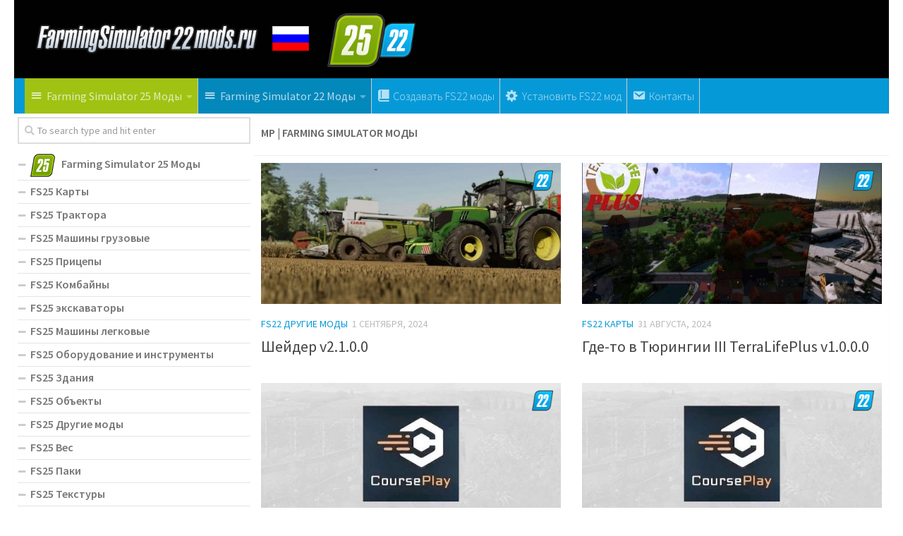

--- FILE ---
content_type: text/html; charset=UTF-8
request_url: https://farmingsimulator22mods.ru/tag/mp/
body_size: 15336
content:
<!DOCTYPE html>
<html class="no-js" lang="ru-RU">
<head>
  <meta charset="UTF-8">
  <meta name="viewport" content="width=device-width, initial-scale=1.0">
  <link rel="profile" href="https://gmpg.org/xfn/11">
  <link rel="pingback" href="https://farmingsimulator22mods.ru/xmlrpc.php">

  <meta name='robots' content='index, follow, max-image-preview:large, max-snippet:-1, max-video-preview:-1' />
<script>document.documentElement.className = document.documentElement.className.replace("no-js","js");</script>

	<!-- This site is optimized with the Yoast SEO plugin v19.3 - https://yoast.com/wordpress/plugins/seo/ -->
	<title>MP Farming Simulator 22 Моды | FS22 Моды</title><link rel="preload" data-rocket-preload as="style" href="https://fonts.googleapis.com/css?family=Source%20Sans%20Pro%3A400%2C300italic%2C300%2C400italic%2C600&#038;subset=latin%2Clatin-ext&#038;display=swap" /><link rel="stylesheet" href="https://fonts.googleapis.com/css?family=Source%20Sans%20Pro%3A400%2C300italic%2C300%2C400italic%2C600&#038;subset=latin%2Clatin-ext&#038;display=swap" media="print" onload="this.media='all'" /><noscript><link rel="stylesheet" href="https://fonts.googleapis.com/css?family=Source%20Sans%20Pro%3A400%2C300italic%2C300%2C400italic%2C600&#038;subset=latin%2Clatin-ext&#038;display=swap" /></noscript>
	<link rel="canonical" href="https://farmingsimulator22mods.ru/tag/mp/" />
	<link rel="next" href="https://farmingsimulator22mods.ru/tag/mp/page/2/" />
	<meta property="og:locale" content="ru_RU" />
	<meta property="og:type" content="article" />
	<meta property="og:title" content="MP Farming Simulator 22 Моды | FS22 Моды" />
	<meta property="og:url" content="https://farmingsimulator22mods.ru/tag/mp/" />
	<meta property="og:site_name" content="Farming Simulator 25 Моды | FS25 Моды" />
	<meta name="twitter:card" content="summary_large_image" />
	<script type="application/ld+json" class="yoast-schema-graph">{"@context":"https://schema.org","@graph":[{"@type":"WebSite","@id":"https://farmingsimulator22mods.ru/#website","url":"https://farmingsimulator22mods.ru/","name":"Farming Simulator 25 Моды | FS25 Моды","description":"Just another WordPress site","potentialAction":[{"@type":"SearchAction","target":{"@type":"EntryPoint","urlTemplate":"https://farmingsimulator22mods.ru/?s={search_term_string}"},"query-input":"required name=search_term_string"}],"inLanguage":"ru-RU"},{"@type":"CollectionPage","@id":"https://farmingsimulator22mods.ru/tag/mp/","url":"https://farmingsimulator22mods.ru/tag/mp/","name":"MP Farming Simulator 22 Моды | FS22 Моды","isPartOf":{"@id":"https://farmingsimulator22mods.ru/#website"},"breadcrumb":{"@id":"https://farmingsimulator22mods.ru/tag/mp/#breadcrumb"},"inLanguage":"ru-RU","potentialAction":[{"@type":"ReadAction","target":["https://farmingsimulator22mods.ru/tag/mp/"]}]},{"@type":"BreadcrumbList","@id":"https://farmingsimulator22mods.ru/tag/mp/#breadcrumb","itemListElement":[{"@type":"ListItem","position":1,"name":"Home","item":"https://farmingsimulator22mods.ru/"},{"@type":"ListItem","position":2,"name":"MP"}]}]}</script>
	<!-- / Yoast SEO plugin. -->


<link href='https://fonts.gstatic.com' crossorigin rel='preconnect' />
<link rel="alternate" type="application/rss+xml" title="Farming Simulator 25 Моды | FS25 Моды &raquo; Лента" href="https://farmingsimulator22mods.ru/feed/" />
<link rel="alternate" type="application/rss+xml" title="Farming Simulator 25 Моды | FS25 Моды &raquo; Лента комментариев" href="https://farmingsimulator22mods.ru/comments/feed/" />
<link rel="alternate" type="application/rss+xml" title="Farming Simulator 25 Моды | FS25 Моды &raquo; Лента метки MP" href="https://farmingsimulator22mods.ru/tag/mp/feed/" />
<style type="text/css">
img.wp-smiley,
img.emoji {
	display: inline !important;
	border: none !important;
	box-shadow: none !important;
	height: 1em !important;
	width: 1em !important;
	margin: 0 0.07em !important;
	vertical-align: -0.1em !important;
	background: none !important;
	padding: 0 !important;
}
</style>
	<link rel='stylesheet' id='dashicons-css' href='https://farmingsimulator22mods.ru/wp-includes/css/dashicons.min.css?ver=6.1' type='text/css' media='all' />
<link rel='stylesheet' id='menu-icons-extra-css' href='https://farmingsimulator22mods.ru/wp-content/plugins/menu-icons/css/extra.min.css?ver=0.12.9' type='text/css' media='all' />
<link rel='stylesheet' id='wp-block-library-css' href='https://farmingsimulator22mods.ru/wp-includes/css/dist/block-library/style.min.css?ver=6.1' type='text/css' media='all' />
<link rel='stylesheet' id='classic-theme-styles-css' href='https://farmingsimulator22mods.ru/wp-includes/css/classic-themes.min.css?ver=1' type='text/css' media='all' />
<style id='global-styles-inline-css' type='text/css'>
body{--wp--preset--color--black: #000000;--wp--preset--color--cyan-bluish-gray: #abb8c3;--wp--preset--color--white: #ffffff;--wp--preset--color--pale-pink: #f78da7;--wp--preset--color--vivid-red: #cf2e2e;--wp--preset--color--luminous-vivid-orange: #ff6900;--wp--preset--color--luminous-vivid-amber: #fcb900;--wp--preset--color--light-green-cyan: #7bdcb5;--wp--preset--color--vivid-green-cyan: #00d084;--wp--preset--color--pale-cyan-blue: #8ed1fc;--wp--preset--color--vivid-cyan-blue: #0693e3;--wp--preset--color--vivid-purple: #9b51e0;--wp--preset--gradient--vivid-cyan-blue-to-vivid-purple: linear-gradient(135deg,rgba(6,147,227,1) 0%,rgb(155,81,224) 100%);--wp--preset--gradient--light-green-cyan-to-vivid-green-cyan: linear-gradient(135deg,rgb(122,220,180) 0%,rgb(0,208,130) 100%);--wp--preset--gradient--luminous-vivid-amber-to-luminous-vivid-orange: linear-gradient(135deg,rgba(252,185,0,1) 0%,rgba(255,105,0,1) 100%);--wp--preset--gradient--luminous-vivid-orange-to-vivid-red: linear-gradient(135deg,rgba(255,105,0,1) 0%,rgb(207,46,46) 100%);--wp--preset--gradient--very-light-gray-to-cyan-bluish-gray: linear-gradient(135deg,rgb(238,238,238) 0%,rgb(169,184,195) 100%);--wp--preset--gradient--cool-to-warm-spectrum: linear-gradient(135deg,rgb(74,234,220) 0%,rgb(151,120,209) 20%,rgb(207,42,186) 40%,rgb(238,44,130) 60%,rgb(251,105,98) 80%,rgb(254,248,76) 100%);--wp--preset--gradient--blush-light-purple: linear-gradient(135deg,rgb(255,206,236) 0%,rgb(152,150,240) 100%);--wp--preset--gradient--blush-bordeaux: linear-gradient(135deg,rgb(254,205,165) 0%,rgb(254,45,45) 50%,rgb(107,0,62) 100%);--wp--preset--gradient--luminous-dusk: linear-gradient(135deg,rgb(255,203,112) 0%,rgb(199,81,192) 50%,rgb(65,88,208) 100%);--wp--preset--gradient--pale-ocean: linear-gradient(135deg,rgb(255,245,203) 0%,rgb(182,227,212) 50%,rgb(51,167,181) 100%);--wp--preset--gradient--electric-grass: linear-gradient(135deg,rgb(202,248,128) 0%,rgb(113,206,126) 100%);--wp--preset--gradient--midnight: linear-gradient(135deg,rgb(2,3,129) 0%,rgb(40,116,252) 100%);--wp--preset--duotone--dark-grayscale: url('#wp-duotone-dark-grayscale');--wp--preset--duotone--grayscale: url('#wp-duotone-grayscale');--wp--preset--duotone--purple-yellow: url('#wp-duotone-purple-yellow');--wp--preset--duotone--blue-red: url('#wp-duotone-blue-red');--wp--preset--duotone--midnight: url('#wp-duotone-midnight');--wp--preset--duotone--magenta-yellow: url('#wp-duotone-magenta-yellow');--wp--preset--duotone--purple-green: url('#wp-duotone-purple-green');--wp--preset--duotone--blue-orange: url('#wp-duotone-blue-orange');--wp--preset--font-size--small: 13px;--wp--preset--font-size--medium: 20px;--wp--preset--font-size--large: 36px;--wp--preset--font-size--x-large: 42px;--wp--preset--spacing--20: 0.44rem;--wp--preset--spacing--30: 0.67rem;--wp--preset--spacing--40: 1rem;--wp--preset--spacing--50: 1.5rem;--wp--preset--spacing--60: 2.25rem;--wp--preset--spacing--70: 3.38rem;--wp--preset--spacing--80: 5.06rem;}:where(.is-layout-flex){gap: 0.5em;}body .is-layout-flow > .alignleft{float: left;margin-inline-start: 0;margin-inline-end: 2em;}body .is-layout-flow > .alignright{float: right;margin-inline-start: 2em;margin-inline-end: 0;}body .is-layout-flow > .aligncenter{margin-left: auto !important;margin-right: auto !important;}body .is-layout-constrained > .alignleft{float: left;margin-inline-start: 0;margin-inline-end: 2em;}body .is-layout-constrained > .alignright{float: right;margin-inline-start: 2em;margin-inline-end: 0;}body .is-layout-constrained > .aligncenter{margin-left: auto !important;margin-right: auto !important;}body .is-layout-constrained > :where(:not(.alignleft):not(.alignright):not(.alignfull)){max-width: var(--wp--style--global--content-size);margin-left: auto !important;margin-right: auto !important;}body .is-layout-constrained > .alignwide{max-width: var(--wp--style--global--wide-size);}body .is-layout-flex{display: flex;}body .is-layout-flex{flex-wrap: wrap;align-items: center;}body .is-layout-flex > *{margin: 0;}:where(.wp-block-columns.is-layout-flex){gap: 2em;}.has-black-color{color: var(--wp--preset--color--black) !important;}.has-cyan-bluish-gray-color{color: var(--wp--preset--color--cyan-bluish-gray) !important;}.has-white-color{color: var(--wp--preset--color--white) !important;}.has-pale-pink-color{color: var(--wp--preset--color--pale-pink) !important;}.has-vivid-red-color{color: var(--wp--preset--color--vivid-red) !important;}.has-luminous-vivid-orange-color{color: var(--wp--preset--color--luminous-vivid-orange) !important;}.has-luminous-vivid-amber-color{color: var(--wp--preset--color--luminous-vivid-amber) !important;}.has-light-green-cyan-color{color: var(--wp--preset--color--light-green-cyan) !important;}.has-vivid-green-cyan-color{color: var(--wp--preset--color--vivid-green-cyan) !important;}.has-pale-cyan-blue-color{color: var(--wp--preset--color--pale-cyan-blue) !important;}.has-vivid-cyan-blue-color{color: var(--wp--preset--color--vivid-cyan-blue) !important;}.has-vivid-purple-color{color: var(--wp--preset--color--vivid-purple) !important;}.has-black-background-color{background-color: var(--wp--preset--color--black) !important;}.has-cyan-bluish-gray-background-color{background-color: var(--wp--preset--color--cyan-bluish-gray) !important;}.has-white-background-color{background-color: var(--wp--preset--color--white) !important;}.has-pale-pink-background-color{background-color: var(--wp--preset--color--pale-pink) !important;}.has-vivid-red-background-color{background-color: var(--wp--preset--color--vivid-red) !important;}.has-luminous-vivid-orange-background-color{background-color: var(--wp--preset--color--luminous-vivid-orange) !important;}.has-luminous-vivid-amber-background-color{background-color: var(--wp--preset--color--luminous-vivid-amber) !important;}.has-light-green-cyan-background-color{background-color: var(--wp--preset--color--light-green-cyan) !important;}.has-vivid-green-cyan-background-color{background-color: var(--wp--preset--color--vivid-green-cyan) !important;}.has-pale-cyan-blue-background-color{background-color: var(--wp--preset--color--pale-cyan-blue) !important;}.has-vivid-cyan-blue-background-color{background-color: var(--wp--preset--color--vivid-cyan-blue) !important;}.has-vivid-purple-background-color{background-color: var(--wp--preset--color--vivid-purple) !important;}.has-black-border-color{border-color: var(--wp--preset--color--black) !important;}.has-cyan-bluish-gray-border-color{border-color: var(--wp--preset--color--cyan-bluish-gray) !important;}.has-white-border-color{border-color: var(--wp--preset--color--white) !important;}.has-pale-pink-border-color{border-color: var(--wp--preset--color--pale-pink) !important;}.has-vivid-red-border-color{border-color: var(--wp--preset--color--vivid-red) !important;}.has-luminous-vivid-orange-border-color{border-color: var(--wp--preset--color--luminous-vivid-orange) !important;}.has-luminous-vivid-amber-border-color{border-color: var(--wp--preset--color--luminous-vivid-amber) !important;}.has-light-green-cyan-border-color{border-color: var(--wp--preset--color--light-green-cyan) !important;}.has-vivid-green-cyan-border-color{border-color: var(--wp--preset--color--vivid-green-cyan) !important;}.has-pale-cyan-blue-border-color{border-color: var(--wp--preset--color--pale-cyan-blue) !important;}.has-vivid-cyan-blue-border-color{border-color: var(--wp--preset--color--vivid-cyan-blue) !important;}.has-vivid-purple-border-color{border-color: var(--wp--preset--color--vivid-purple) !important;}.has-vivid-cyan-blue-to-vivid-purple-gradient-background{background: var(--wp--preset--gradient--vivid-cyan-blue-to-vivid-purple) !important;}.has-light-green-cyan-to-vivid-green-cyan-gradient-background{background: var(--wp--preset--gradient--light-green-cyan-to-vivid-green-cyan) !important;}.has-luminous-vivid-amber-to-luminous-vivid-orange-gradient-background{background: var(--wp--preset--gradient--luminous-vivid-amber-to-luminous-vivid-orange) !important;}.has-luminous-vivid-orange-to-vivid-red-gradient-background{background: var(--wp--preset--gradient--luminous-vivid-orange-to-vivid-red) !important;}.has-very-light-gray-to-cyan-bluish-gray-gradient-background{background: var(--wp--preset--gradient--very-light-gray-to-cyan-bluish-gray) !important;}.has-cool-to-warm-spectrum-gradient-background{background: var(--wp--preset--gradient--cool-to-warm-spectrum) !important;}.has-blush-light-purple-gradient-background{background: var(--wp--preset--gradient--blush-light-purple) !important;}.has-blush-bordeaux-gradient-background{background: var(--wp--preset--gradient--blush-bordeaux) !important;}.has-luminous-dusk-gradient-background{background: var(--wp--preset--gradient--luminous-dusk) !important;}.has-pale-ocean-gradient-background{background: var(--wp--preset--gradient--pale-ocean) !important;}.has-electric-grass-gradient-background{background: var(--wp--preset--gradient--electric-grass) !important;}.has-midnight-gradient-background{background: var(--wp--preset--gradient--midnight) !important;}.has-small-font-size{font-size: var(--wp--preset--font-size--small) !important;}.has-medium-font-size{font-size: var(--wp--preset--font-size--medium) !important;}.has-large-font-size{font-size: var(--wp--preset--font-size--large) !important;}.has-x-large-font-size{font-size: var(--wp--preset--font-size--x-large) !important;}
.wp-block-navigation a:where(:not(.wp-element-button)){color: inherit;}
:where(.wp-block-columns.is-layout-flex){gap: 2em;}
.wp-block-pullquote{font-size: 1.5em;line-height: 1.6;}
</style>
<link rel='stylesheet' id='contact-form-7-css' href='https://farmingsimulator22mods.ru/wp-content/plugins/contact-form-7/includes/css/styles.css?ver=5.5.2' type='text/css' media='all' />
<link rel='stylesheet' id='tinythumbicon-css' href='https://farmingsimulator22mods.ru/wp-content/plugins/tinythumbicon/tinythumbicon.css?ver=6.1' type='text/css' media='all' />
<link rel='stylesheet' id='hueman-main-style-css' href='https://farmingsimulator22mods.ru/wp-content/themes/farmingsimulator22ru/assets/front/css/main.min.css?ver=3.3.27' type='text/css' media='all' />
<style id='hueman-main-style-inline-css' type='text/css'>
body { font-family:'Source Sans Pro', Arial, sans-serif;font-size:1.00rem }@media only screen and (min-width: 720px) {
        .nav > li { font-size:1.00rem; }
      }.sidebar .widget { padding-left: 20px; padding-right: 20px; padding-top: 20px; }::selection { background-color: #0699d8; }
::-moz-selection { background-color: #0699d8; }a,.themeform label .required,#flexslider-featured .flex-direction-nav .flex-next:hover,#flexslider-featured .flex-direction-nav .flex-prev:hover,.post-hover:hover .post-title a,.post-title a:hover,.sidebar.s1 .post-nav li a:hover i,.content .post-nav li a:hover i,.post-related a:hover,.sidebar.s1 .widget_rss ul li a,#footer .widget_rss ul li a,.sidebar.s1 .widget_calendar a,#footer .widget_calendar a,.sidebar.s1 .alx-tab .tab-item-category a,.sidebar.s1 .alx-posts .post-item-category a,.sidebar.s1 .alx-tab li:hover .tab-item-title a,.sidebar.s1 .alx-tab li:hover .tab-item-comment a,.sidebar.s1 .alx-posts li:hover .post-item-title a,#footer .alx-tab .tab-item-category a,#footer .alx-posts .post-item-category a,#footer .alx-tab li:hover .tab-item-title a,#footer .alx-tab li:hover .tab-item-comment a,#footer .alx-posts li:hover .post-item-title a,.comment-tabs li.active a,.comment-awaiting-moderation,.child-menu a:hover,.child-menu .current_page_item > a,.wp-pagenavi a{ color: #0699d8; }.themeform input[type="submit"],.themeform button[type="submit"],.sidebar.s1 .sidebar-top,.sidebar.s1 .sidebar-toggle,#flexslider-featured .flex-control-nav li a.flex-active,.post-tags a:hover,.sidebar.s1 .widget_calendar caption,#footer .widget_calendar caption,.author-bio .bio-avatar:after,.commentlist li.bypostauthor > .comment-body:after,.commentlist li.comment-author-admin > .comment-body:after{ background-color: #0699d8; }.post-format .format-container { border-color: #0699d8; }.sidebar.s1 .alx-tabs-nav li.active a,#footer .alx-tabs-nav li.active a,.comment-tabs li.active a,.wp-pagenavi a:hover,.wp-pagenavi a:active,.wp-pagenavi span.current{ border-bottom-color: #0699d8!important; }.sidebar.s2 .post-nav li a:hover i,
.sidebar.s2 .widget_rss ul li a,
.sidebar.s2 .widget_calendar a,
.sidebar.s2 .alx-tab .tab-item-category a,
.sidebar.s2 .alx-posts .post-item-category a,
.sidebar.s2 .alx-tab li:hover .tab-item-title a,
.sidebar.s2 .alx-tab li:hover .tab-item-comment a,
.sidebar.s2 .alx-posts li:hover .post-item-title a { color: #0699d8; }
.sidebar.s2 .sidebar-top,.sidebar.s2 .sidebar-toggle,.post-comments,.jp-play-bar,.jp-volume-bar-value,.sidebar.s2 .widget_calendar caption{ background-color: #0699d8; }.sidebar.s2 .alx-tabs-nav li.active a { border-bottom-color: #0699d8; }
.post-comments span:before { border-right-color: #0699d8; }
      #header { background-color: #ffffff; }
@media only screen and (min-width: 720px) {
  #nav-header .nav ul { background-color: #ffffff; }
}
        #header #nav-mobile { background-color: #0699d8; }.is-scrolled #header #nav-mobile { background-color: #0699d8; background-color: rgba(6,153,216,0.90) }#nav-header.nav-container, #main-header-search .search-expand { background-color: #0699d8; }
@media only screen and (min-width: 720px) {
  #nav-header .nav ul { background-color: #0699d8; }
}
        body { background-color: #ffffff; }
</style>
<link rel='stylesheet' id='hueman-font-awesome-css' href='https://farmingsimulator22mods.ru/wp-content/themes/farmingsimulator22ru/assets/front/css/font-awesome.min.css?ver=3.3.27' type='text/css' media='all' />
<link rel='stylesheet' id='sedlex_styles-css' href='https://farmingsimulator22mods.ru/wp-content/sedlex/inline_styles/4e307d452974298b32bf84a37eee86fb1cf30408.css?ver=20251113' type='text/css' media='all' />
<script type='text/javascript' src='https://farmingsimulator22mods.ru/wp-includes/js/jquery/jquery.min.js?ver=3.6.1' id='jquery-core-js'></script>
<script type='text/javascript' src='https://farmingsimulator22mods.ru/wp-includes/js/jquery/jquery-migrate.min.js?ver=3.3.2' id='jquery-migrate-js'></script>
<script type='text/javascript' src='https://farmingsimulator22mods.ru/wp-content/sedlex/inline_scripts/4139b9ad7b935834d8d31961702681728a5a530a.js?ver=20251113' id='sedlex_scripts-js'></script>
<link rel="https://api.w.org/" href="https://farmingsimulator22mods.ru/wp-json/" /><link rel="alternate" type="application/json" href="https://farmingsimulator22mods.ru/wp-json/wp/v2/tags/72" /><link rel="EditURI" type="application/rsd+xml" title="RSD" href="https://farmingsimulator22mods.ru/xmlrpc.php?rsd" />
<link rel="wlwmanifest" type="application/wlwmanifest+xml" href="https://farmingsimulator22mods.ru/wp-includes/wlwmanifest.xml" />
<meta name="generator" content="WordPress 6.1" />
<!--[if lt IE 9]>
<script src="https://farmingsimulator22mods.ru/wp-content/themes/farmingsimulator22ru/assets/front/js/ie/html5shiv-printshiv.min.js"></script>
<script src="https://farmingsimulator22mods.ru/wp-content/themes/farmingsimulator22ru/assets/front/js/ie/selectivizr.js"></script>
<![endif]-->
<link rel="icon" href="https://farmingsimulator22mods.ru/wp-content/uploads/2024/11/fs25-favicon-copy-150x150.jpg" sizes="32x32" />
<link rel="icon" href="https://farmingsimulator22mods.ru/wp-content/uploads/2024/11/fs25-favicon-copy-320x320.jpg" sizes="192x192" />
<link rel="apple-touch-icon" href="https://farmingsimulator22mods.ru/wp-content/uploads/2024/11/fs25-favicon-copy-320x320.jpg" />
<meta name="msapplication-TileImage" content="https://farmingsimulator22mods.ru/wp-content/uploads/2024/11/fs25-favicon-copy-320x320.jpg" />
		<style type="text/css" id="wp-custom-css">
			body {
    color: #444;
}   

#nav-topbar .nav li a {
     color:#000;
}

.sidebar .sidebar-content, .sidebar .sidebar-toggle {background:#fff;}

.col-2cr .main-inner {background:none;}

.wp-pagenavi a {
		height: 100%;
    width: auto;
    display: inline-block;
    background: #e0dddd;
    border-radius: 3px;
    -webkit-border-radius: 3px;
    -moz-border-radius: 3px;
    -o-border-radius: 3px;
    line-height: inherit;
    vertical-align: middle;
    text-decoration: none;
		margin: 3px;
    padding: 7px 10px;
    position: relative;
    bottom: 2px;
		font-size: 23px;
	 	color: #fff;
}

.wp-pagenavi span.current {
    border-bottom-color: #6dc6ee!important;
    background: #6dc6ee!important;
    color: #fff;
		border-radius: 3px;
    -webkit-border-radius: 3px;
    -moz-border-radius: 3px;
    -o-border-radius: 3px;
		line-height: inherit;
    vertical-align: middle;
    text-decoration: none;
		margin: 3px;
    padding: 2px 10px;
    position: relative;
    bottom: 2px;
		font-size: 23px;
}


.widget {
    font-size: 16px;
}

@media only screen and (max-width: 719px){
.entry {font-size: 17px;}
}	

.page-title a {
    font-size: 16px;
}

.post-byline {
    font-size: 14px;
}

.page-title h1 {
		font-weight:600;
    font-size: 16px;
}



.dmod {color: #FFFFFF;
    padding: 7px 32px;
    font-size: 17px;
    line-height: 26px;
    border-color: #1AAF23;
    background-color:#1AAF23;}

img {
    margin-right: 1.5px;
    max-width: 100%;
    height: auto;
}

.post-comments {
    background: rgba(246, 247, 249, 0.28) !important;
    font-size: .75rem;
    line-height: 1.66rem;
    color: #fff;
    display: block;
    position: absolute;
    top: 10px;
    right: 0;
    -webkit-box-shadow: inset -1px 0 1px rgba(0,0,0,.2);
    box-shadow: inset -1px 0 1px rgba(0,0,0,.2);
}

.post-comments > span:before { content:''; display: inline-block; border-left: 7px solid transparent; border-right: 7px solid transparent !important; border-top: 7px solid transparent; border-bottom: 7px solid transparent; position: absolute; top: 5px; left: -14px; }

/*------*/

.sidebar .widget {
    padding: 5px 5px 5px;
}

.alx-posts li, .alx-tab li, .widget_archive ul li, .widget_categories ul li, .widget_links ul li, .widget_meta ul li, .widget_nav_menu ul li a, .widget_pages ul li a, .widget_recent_comments ul li, .widget_recent_entries ul li, .widget_rss ul li {
    padding: 3px 0;
    border-bottom: 1px solid #e4e4e4;
}

.notebox { background: #f0f0f0;
    position: relative;
    padding: 11px 14px;
    color: #888;
    margin-bottom: 15px;
    font-size: 13px;
    line-height: 1.3em; }

.pad { padding: 10px 10px 20px; }

.nav > li > a { padding-left:7px; padding-right:7px;}

#nav-header .nav > li {
    border-right: 1px solid #ccc;
}

.header-desktop-sticky.topbar-enabled #header {
    padding-top: 40px;
}

.post-list .post-row {
    margin-left: -30px;
    padding-left: 30px;
    float: left;
    width: 100%;
    border-bottom: none;
    margin-bottom: 15px;
    position: relative;
}

.archive .post, .blog .post, .search .page, .search .post, .single .post {
    margin-bottom: 10px;
}

.widget > h3 {
    font-size: 22px;
    font-weight: 400;
    text-transform: uppercase;
    margin-bottom: 0.5em;
}

.alx-posts .post-item-date, .alx-tab .tab-item-date, .alx-tab .tab-item-name {
    text-transform: uppercase;
    color: #aaa;
    font-size: 1em;
}



/*comentaru buttonas*/
.themeform input[type="submit"], .themeform button[type="submit"], .sidebar.s1 .sidebar-top, .sidebar.s1 .sidebar-toggle, #flexslider-featured .flex-control-nav li a.flex-active, .post-tags a:hover, .sidebar.s1 .widget_calendar caption, #footer .widget_calendar caption, .author-bio .bio-avatar:after, .commentlist li.bypostauthor > .comment-body:after, .commentlist li.comment-author-admin > .comment-body:after {
    background-color: #fd8c02;
    margin-top: 10px;
    margin-bottom: 5px;
}

.alx-posts li, .alx-tab li, .widget_archive ul li, .widget_categories ul li, .widget_links ul li, .widget_meta ul li, .widget_nav_menu ul li a, .widget_pages ul li a, .widget_recent_comments ul li, .widget_recent_entries ul li, .widget_rss ul li {
    padding: 3px 0;
    border-bottom: 1px solid #e4e4e4;
    font-weight: 600;
}

.single .post-title {
    font-size: 26px;
    letter-spacing: -1px;
    line-height: 1.3em;
}

.hr, hr {
    border: 0;
    background: #eee;
    border-bottom: 2px solid #eee;
    height: 1px;
    margin: 5px 0;
}

.post-tags {
    margin-bottom: 15px;
    margin-top: 5px;
}

.post-ratings {
    width: 100%;
    opacity: 1;
    /* background-color: #ffffff; */
    margin-bottom: 15px;
}

.entry ins {
    background: #fff;
}

/* Comment section CSS */
#respond { 
background: #fbfbfb;
padding:0 10px 0 10px;
}
  
/* Highlight active form field */
  
#respond input[type=text], textarea {
  -webkit-transition: all 0.30s ease-in-out;
  -moz-transition: all 0.30s ease-in-out;
  -ms-transition: all 0.30s ease-in-out;
  -o-transition: all 0.30s ease-in-out;
  outline: none;
  padding: 3px 0px 3px 3px;
  margin: 5px 1px 3px 0px;
  border: 1px solid #DDDDDD;
}
   
   
#respond input[type=text]:focus,
input[type=email]:focus, 
input[type=url]:focus,
textarea:focus {
box-shadow: 0 0 5px rgba(81, 203, 238, 1);
margin: 5px 1px 3px 0px;
border: 2px solid rgba(81, 203, 238, 1);
}

#author, #email { 
font-family: "Open Sans", "Droid Sans", Arial;
font-style:italic;
color:#1d1d1d; 
letter-spacing:.1em;
} 
  
#url  { 
color: #1d1d1d;
font-family: "Luicida Console", "Courier New", "Courier", monospace; 
} 

#submit {
background:-moz-linear-gradient(top, #44c767 5%, #5cbf2a 100%);
background:-webkit-linear-gradient(top, #44c767 5%, #5cbf2a 100%);
background:-o-linear-gradient(top, #44c767 5%, #5cbf2a 100%);
background:-ms-linear-gradient(top, #44c767 5%, #5cbf2a 100%);
background:linear-gradient(to bottom, #44c767 5%, #5cbf2a 100%);
background-color:#44c767;
-moz-border-radius:28px;
-webkit-border-radius:28px;
border-radius:28px;
border:1px solid #18ab29;
display:inline-block;
cursor:pointer;
color:#ffffff;
font-family:Arial;
font-size:17px;
padding:16px 31px;
text-decoration:none;
text-shadow:0px 1px 0px #2f6627;
} 
  
#submit:hover {
background:-webkit-gradient(linear, left top, left bottom, color-stop(0.05, #5cbf2a), color-stop(1, #44c767));
background:-moz-linear-gradient(top, #5cbf2a 5%, #44c767 100%);
background:-webkit-linear-gradient(top, #5cbf2a 5%, #44c767 100%);
background:-o-linear-gradient(top, #5cbf2a 5%, #44c767 100%);
background:-ms-linear-gradient(top, #5cbf2a 5%, #44c767 100%);
background:linear-gradient(to bottom, #5cbf2a 5%, #44c767 100%);
background-color:#5cbf2a; 
}
#submit:active { 
position:relative;
top:1px;
}

p.comment-notice {
    border: 1px solid #ffd499;
    background-color: #fff4e5;
    border-radius: 5px;
    padding: 10px;
    margin: 10px 0px 10px 0px;
    font-size: medium;
    font-style: italic;
}

.downloadmods{background-color:#6dc6ee;
font-weight: 500;}

.uploadmods{background-color:#6dc6ee;
font-weight: 500;}

.fs22{background-color:#0388bc;
font-weight: 500;}

.fs25{background-color:#a0c213;
font-weight: 500;}		</style>
			
<!-- Global site tag (gtag.js) - Google Analytics -->
<script async src="https://www.googletagmanager.com/gtag/js?id=UA-214515100-1"></script>
<script>
  window.dataLayer = window.dataLayer || [];
  function gtag(){dataLayer.push(arguments);}
  gtag('js', new Date());

  gtag('config', 'UA-214515100-1');
</script>

<meta name="generator" content="WP Rocket 3.17.3" data-wpr-features="wpr_desktop wpr_preload_links" /></head>
<body class="archive tag tag-mp tag-72 col-2cr full-width header-mobile-sticky unknown">

<div data-rocket-location-hash="99bb46786fd5bd31bcd7bdc067ad247a" id="wrapper">

  
  

<header data-rocket-location-hash="fdd05bd650aaebed78e1e761a7b19528" id="header" class="top-menu-mobile-on one-mobile-menu top_menu header-ads-desktop  topbar-transparent has-header-img">
        <nav class="nav-container group mobile-menu mobile-sticky no-menu-assigned" id="nav-mobile" data-menu-id="header-1">
  <div class="mobile-title-logo-in-header">                  <p class="site-title"><a class="custom-logo-link" href="https://farmingsimulator22mods.ru/" rel="home" title="Farming Simulator 25 Моды | FS25 Моды | Home page">Farming Simulator 25 Моды | FS25 Моды</a></p>
                </div>
        
                    <div class="nav-toggle"><i class="fas fa-bars"></i></div>
            
      <div class="nav-text"></div>
      <div class="nav-wrap container">
                  <ul class="nav container-inner group mobile-search">
                            <li>
                  <form method="get" class="searchform themeform" action="https://farmingsimulator22mods.ru/">
	<div>
		<input type="text" class="search" name="s" onblur="if(this.value=='')this.value='To search type and hit enter';" onfocus="if(this.value=='To search type and hit enter')this.value='';" value="To search type and hit enter" />
	</div>
</form>                </li>
                      </ul>
                <ul id="menu-left" class="nav container-inner group"><li id="menu-item-239575" class="fs25 menu-item menu-item-type-taxonomy menu-item-object-category menu-item-has-children menu-item-239575"><a href="https://farmingsimulator22mods.ru/category/farming-simulator-25-%d0%bc%d0%be%d0%b4%d1%8b/"><i class="_mi _before dashicons dashicons-menu" aria-hidden="true"></i><span>Farming Simulator 25 Моды</span></a>
<ul class="sub-menu">
	<li id="menu-item-239579" class="menu-item menu-item-type-taxonomy menu-item-object-category menu-item-239579"><a href="https://farmingsimulator22mods.ru/category/farming-simulator-25-%d0%bc%d0%be%d0%b4%d1%8b/fs25-%d0%ba%d0%b0%d1%80%d1%82%d1%8b/">FS25 Карты</a></li>
	<li id="menu-item-239588" class="menu-item menu-item-type-taxonomy menu-item-object-category menu-item-239588"><a href="https://farmingsimulator22mods.ru/category/farming-simulator-25-%d0%bc%d0%be%d0%b4%d1%8b/fs25-%d1%82%d1%80%d0%b0%d0%ba%d1%82%d0%be%d1%80%d0%b0/">FS25 Трактора</a></li>
	<li id="menu-item-239581" class="menu-item menu-item-type-taxonomy menu-item-object-category menu-item-239581"><a href="https://farmingsimulator22mods.ru/category/farming-simulator-25-%d0%bc%d0%be%d0%b4%d1%8b/fs25-%d0%bc%d0%b0%d1%88%d0%b8%d0%bd%d1%8b-%d0%b3%d1%80%d1%83%d0%b7%d0%be%d0%b2%d1%8b%d0%b5/">FS25 Машины грузовые</a></li>
	<li id="menu-item-239586" class="menu-item menu-item-type-taxonomy menu-item-object-category menu-item-239586"><a href="https://farmingsimulator22mods.ru/category/farming-simulator-25-%d0%bc%d0%be%d0%b4%d1%8b/fs25-%d0%bf%d1%80%d0%b8%d1%86%d0%b5%d0%bf%d1%8b/">FS25 Прицепы</a></li>
	<li id="menu-item-239580" class="menu-item menu-item-type-taxonomy menu-item-object-category menu-item-239580"><a href="https://farmingsimulator22mods.ru/category/farming-simulator-25-%d0%bc%d0%be%d0%b4%d1%8b/fs25-%d0%ba%d0%be%d0%bc%d0%b1%d0%b0%d0%b9%d0%bd%d1%8b/">FS25 Комбайны</a></li>
	<li id="menu-item-239589" class="menu-item menu-item-type-taxonomy menu-item-object-category menu-item-239589"><a href="https://farmingsimulator22mods.ru/category/farming-simulator-25-%d0%bc%d0%be%d0%b4%d1%8b/fs25-%d1%8d%d0%ba%d1%81%d0%ba%d0%b0%d0%b2%d0%b0%d1%82%d0%be%d1%80%d1%8b/">FS25 экскаваторы</a></li>
	<li id="menu-item-239582" class="menu-item menu-item-type-taxonomy menu-item-object-category menu-item-239582"><a href="https://farmingsimulator22mods.ru/category/farming-simulator-25-%d0%bc%d0%be%d0%b4%d1%8b/fs25-%d0%bc%d0%b0%d1%88%d0%b8%d0%bd%d1%8b-%d0%bb%d0%b5%d0%b3%d0%ba%d0%be%d0%b2%d1%8b%d0%b5/">FS25 Машины легковые</a></li>
	<li id="menu-item-239583" class="menu-item menu-item-type-taxonomy menu-item-object-category menu-item-239583"><a href="https://farmingsimulator22mods.ru/category/farming-simulator-25-%d0%bc%d0%be%d0%b4%d1%8b/fs25-%d0%be%d0%b1%d0%be%d1%80%d1%83%d0%b4%d0%be%d0%b2%d0%b0%d0%bd%d0%b8%d0%b5-%d0%b8-%d0%b8%d0%bd%d1%81%d1%82%d1%80%d1%83%d0%bc%d0%b5%d0%bd%d1%82%d1%8b/">FS25 Оборудование и инструменты</a></li>
	<li id="menu-item-239578" class="menu-item menu-item-type-taxonomy menu-item-object-category menu-item-239578"><a href="https://farmingsimulator22mods.ru/category/farming-simulator-25-%d0%bc%d0%be%d0%b4%d1%8b/fs25-%d0%b7%d0%b4%d0%b0%d0%bd%d0%b8%d1%8f/">FS25 Здания</a></li>
	<li id="menu-item-239584" class="menu-item menu-item-type-taxonomy menu-item-object-category menu-item-239584"><a href="https://farmingsimulator22mods.ru/category/farming-simulator-25-%d0%bc%d0%be%d0%b4%d1%8b/fs25-%d0%be%d0%b1%d1%8a%d0%b5%d0%ba%d1%82%d1%8b/">FS25 Объекты</a></li>
	<li id="menu-item-239577" class="menu-item menu-item-type-taxonomy menu-item-object-category menu-item-239577"><a href="https://farmingsimulator22mods.ru/category/farming-simulator-25-%d0%bc%d0%be%d0%b4%d1%8b/fs25-%d0%b4%d1%80%d1%83%d0%b3%d0%b8%d0%b5-%d0%bc%d0%be%d0%b4%d1%8b/">FS25 Другие моды</a></li>
	<li id="menu-item-239576" class="menu-item menu-item-type-taxonomy menu-item-object-category menu-item-239576"><a href="https://farmingsimulator22mods.ru/category/farming-simulator-25-%d0%bc%d0%be%d0%b4%d1%8b/fs25-%d0%b2%d0%b5%d1%81/">FS25 Вес</a></li>
	<li id="menu-item-239585" class="menu-item menu-item-type-taxonomy menu-item-object-category menu-item-239585"><a href="https://farmingsimulator22mods.ru/category/farming-simulator-25-%d0%bc%d0%be%d0%b4%d1%8b/fs25-%d0%bfa%d0%ba%d0%b8/">FS25 Пaки</a></li>
	<li id="menu-item-239587" class="menu-item menu-item-type-taxonomy menu-item-object-category menu-item-239587"><a href="https://farmingsimulator22mods.ru/category/farming-simulator-25-%d0%bc%d0%be%d0%b4%d1%8b/fs25-%d1%82%d0%b5%d0%ba%d1%81%d1%82%d1%83%d1%80%d1%8b/">FS25 Текстуры</a></li>
</ul>
</li>
<li id="menu-item-22" class="fs22 menu-item menu-item-type-taxonomy menu-item-object-category menu-item-has-children menu-item-22"><a href="https://farmingsimulator22mods.ru/category/farming-simulator-22-mods/"><i class="_mi _before dashicons dashicons-menu" aria-hidden="true"></i><span>Farming Simulator 22 Моды</span></a>
<ul class="sub-menu">
	<li id="menu-item-27" class="menu-item menu-item-type-taxonomy menu-item-object-category menu-item-27"><a href="https://farmingsimulator22mods.ru/category/farming-simulator-22-mods/fs22-karty/">Карты</a></li>
	<li id="menu-item-38" class="menu-item menu-item-type-taxonomy menu-item-object-category menu-item-38"><a href="https://farmingsimulator22mods.ru/category/farming-simulator-22-mods/fs22-traktora/">Трактора</a></li>
	<li id="menu-item-29" class="menu-item menu-item-type-taxonomy menu-item-object-category menu-item-29"><a href="https://farmingsimulator22mods.ru/category/farming-simulator-22-mods/fs22-mashiny-gruzovyye/">Машины грузовые</a></li>
	<li id="menu-item-35" class="menu-item menu-item-type-taxonomy menu-item-object-category menu-item-35"><a href="https://farmingsimulator22mods.ru/category/farming-simulator-22-mods/fs22-pritsepy/">Прицепы</a></li>
	<li id="menu-item-28" class="menu-item menu-item-type-taxonomy menu-item-object-category menu-item-28"><a href="https://farmingsimulator22mods.ru/category/farming-simulator-22-mods/fs22-kombayny/">Комбайны</a></li>
	<li id="menu-item-40" class="menu-item menu-item-type-taxonomy menu-item-object-category menu-item-40"><a href="https://farmingsimulator22mods.ru/category/farming-simulator-22-mods/fs22-ekskavatory/">экскаваторы</a></li>
	<li id="menu-item-30" class="menu-item menu-item-type-taxonomy menu-item-object-category menu-item-30"><a href="https://farmingsimulator22mods.ru/category/farming-simulator-22-mods/fs22-mashiny-legkovyye/">Машины легковые</a></li>
	<li id="menu-item-32" class="menu-item menu-item-type-taxonomy menu-item-object-category menu-item-32"><a href="https://farmingsimulator22mods.ru/category/farming-simulator-22-mods/fss-oborudovaniye-i-instrumenty/">Оборудование и инструменты</a></li>
	<li id="menu-item-26" class="menu-item menu-item-type-taxonomy menu-item-object-category menu-item-26"><a href="https://farmingsimulator22mods.ru/category/farming-simulator-22-mods/fs22-zdaniya/">Здания</a></li>
	<li id="menu-item-33" class="menu-item menu-item-type-taxonomy menu-item-object-category menu-item-33"><a href="https://farmingsimulator22mods.ru/category/farming-simulator-22-mods/fs22-obyekty/">Объекты</a></li>
	<li id="menu-item-25" class="menu-item menu-item-type-taxonomy menu-item-object-category menu-item-25"><a href="https://farmingsimulator22mods.ru/category/farming-simulator-22-mods/fs22-%d0%b4%d1%80%d1%83%d0%b3%d0%b8%d0%b5-%d0%bc%d0%be%d0%b4%d1%8b/">Другие моды</a></li>
	<li id="menu-item-23" class="menu-item menu-item-type-taxonomy menu-item-object-category menu-item-23"><a href="https://farmingsimulator22mods.ru/category/farming-simulator-22-mods/fs22-ves/">Вес</a></li>
	<li id="menu-item-34" class="menu-item menu-item-type-taxonomy menu-item-object-category menu-item-34"><a href="https://farmingsimulator22mods.ru/category/farming-simulator-22-mods/fs22-paki/">Пaки</a></li>
	<li id="menu-item-37" class="menu-item menu-item-type-taxonomy menu-item-object-category menu-item-37"><a href="https://farmingsimulator22mods.ru/category/farming-simulator-22-mods/fs22-tekstury/">Tекстуры</a></li>
</ul>
</li>
<li id="menu-item-82" class="menu-item menu-item-type-post_type menu-item-object-page menu-item-82"><a href="https://farmingsimulator22mods.ru/%d0%ba%d0%b0%d0%ba-%d0%bd%d0%b0%d1%87%d0%b0%d1%82%d1%8c-%d1%81%d0%be%d0%b7%d0%b4%d0%b0%d0%b2%d0%b0%d1%82%d1%8c-farming-simulator-22-%d0%bc%d0%be%d0%b4%d1%8b/"><i class="_mi _before dashicons dashicons-book-alt" aria-hidden="true"></i><span>Cоздавать FS22 моды</span></a></li>
<li id="menu-item-83" class="menu-item menu-item-type-post_type menu-item-object-page menu-item-83"><a href="https://farmingsimulator22mods.ru/%d0%ba%d0%b0%d0%ba-%d1%83%d1%81%d1%82%d0%b0%d0%bd%d0%be%d0%b2%d0%b8%d1%82%d1%8c-farming-simulator-22-%d0%bc%d0%be%d0%b4/"><i class="_mi _before dashicons dashicons-admin-generic" aria-hidden="true"></i><span>Yстановить FS22 мод</span></a></li>
<li id="menu-item-84" class="menu-item menu-item-type-post_type menu-item-object-page menu-item-84"><a href="https://farmingsimulator22mods.ru/%d0%ba%d0%be%d0%bd%d1%82%d0%b0%d0%ba%d1%82%d1%8b/"><i class="_mi _before dashicons dashicons-email" aria-hidden="true"></i><span>Контакты</span></a></li>
</ul>      </div>
</nav><!--/#nav-topbar-->  
  
  <div data-rocket-location-hash="868a85a6ebe54607a54efd56180576eb" class="container group">
        <div data-rocket-location-hash="3330b3485214008c473c1732b5d5ac41" class="container-inner">

                <div id="header-image-wrap">
              <div class="group pad central-header-zone">
                                                  </div>

              <a href="https://farmingsimulator22mods.ru/" rel="home"><img class="site-image" src="https://farmingsimulator22mods.ru/wp-content/uploads/2024/11/farming-simulator-25-mods-logo-ru.jpg" alt="Farming Simulator 25 Моды | FS25 Моды"></a>          </div>
      
                <nav class="nav-container group desktop-menu " id="nav-header" data-menu-id="header-2">
    <div class="nav-text"><!-- put your mobile menu text here --></div>

  <div class="nav-wrap container">
        <ul id="menu-left-1" class="nav container-inner group"><li class="fs25 menu-item menu-item-type-taxonomy menu-item-object-category menu-item-has-children menu-item-239575"><a href="https://farmingsimulator22mods.ru/category/farming-simulator-25-%d0%bc%d0%be%d0%b4%d1%8b/"><i class="_mi _before dashicons dashicons-menu" aria-hidden="true"></i><span>Farming Simulator 25 Моды</span></a>
<ul class="sub-menu">
	<li class="menu-item menu-item-type-taxonomy menu-item-object-category menu-item-239579"><a href="https://farmingsimulator22mods.ru/category/farming-simulator-25-%d0%bc%d0%be%d0%b4%d1%8b/fs25-%d0%ba%d0%b0%d1%80%d1%82%d1%8b/">FS25 Карты</a></li>
	<li class="menu-item menu-item-type-taxonomy menu-item-object-category menu-item-239588"><a href="https://farmingsimulator22mods.ru/category/farming-simulator-25-%d0%bc%d0%be%d0%b4%d1%8b/fs25-%d1%82%d1%80%d0%b0%d0%ba%d1%82%d0%be%d1%80%d0%b0/">FS25 Трактора</a></li>
	<li class="menu-item menu-item-type-taxonomy menu-item-object-category menu-item-239581"><a href="https://farmingsimulator22mods.ru/category/farming-simulator-25-%d0%bc%d0%be%d0%b4%d1%8b/fs25-%d0%bc%d0%b0%d1%88%d0%b8%d0%bd%d1%8b-%d0%b3%d1%80%d1%83%d0%b7%d0%be%d0%b2%d1%8b%d0%b5/">FS25 Машины грузовые</a></li>
	<li class="menu-item menu-item-type-taxonomy menu-item-object-category menu-item-239586"><a href="https://farmingsimulator22mods.ru/category/farming-simulator-25-%d0%bc%d0%be%d0%b4%d1%8b/fs25-%d0%bf%d1%80%d0%b8%d1%86%d0%b5%d0%bf%d1%8b/">FS25 Прицепы</a></li>
	<li class="menu-item menu-item-type-taxonomy menu-item-object-category menu-item-239580"><a href="https://farmingsimulator22mods.ru/category/farming-simulator-25-%d0%bc%d0%be%d0%b4%d1%8b/fs25-%d0%ba%d0%be%d0%bc%d0%b1%d0%b0%d0%b9%d0%bd%d1%8b/">FS25 Комбайны</a></li>
	<li class="menu-item menu-item-type-taxonomy menu-item-object-category menu-item-239589"><a href="https://farmingsimulator22mods.ru/category/farming-simulator-25-%d0%bc%d0%be%d0%b4%d1%8b/fs25-%d1%8d%d0%ba%d1%81%d0%ba%d0%b0%d0%b2%d0%b0%d1%82%d0%be%d1%80%d1%8b/">FS25 экскаваторы</a></li>
	<li class="menu-item menu-item-type-taxonomy menu-item-object-category menu-item-239582"><a href="https://farmingsimulator22mods.ru/category/farming-simulator-25-%d0%bc%d0%be%d0%b4%d1%8b/fs25-%d0%bc%d0%b0%d1%88%d0%b8%d0%bd%d1%8b-%d0%bb%d0%b5%d0%b3%d0%ba%d0%be%d0%b2%d1%8b%d0%b5/">FS25 Машины легковые</a></li>
	<li class="menu-item menu-item-type-taxonomy menu-item-object-category menu-item-239583"><a href="https://farmingsimulator22mods.ru/category/farming-simulator-25-%d0%bc%d0%be%d0%b4%d1%8b/fs25-%d0%be%d0%b1%d0%be%d1%80%d1%83%d0%b4%d0%be%d0%b2%d0%b0%d0%bd%d0%b8%d0%b5-%d0%b8-%d0%b8%d0%bd%d1%81%d1%82%d1%80%d1%83%d0%bc%d0%b5%d0%bd%d1%82%d1%8b/">FS25 Оборудование и инструменты</a></li>
	<li class="menu-item menu-item-type-taxonomy menu-item-object-category menu-item-239578"><a href="https://farmingsimulator22mods.ru/category/farming-simulator-25-%d0%bc%d0%be%d0%b4%d1%8b/fs25-%d0%b7%d0%b4%d0%b0%d0%bd%d0%b8%d1%8f/">FS25 Здания</a></li>
	<li class="menu-item menu-item-type-taxonomy menu-item-object-category menu-item-239584"><a href="https://farmingsimulator22mods.ru/category/farming-simulator-25-%d0%bc%d0%be%d0%b4%d1%8b/fs25-%d0%be%d0%b1%d1%8a%d0%b5%d0%ba%d1%82%d1%8b/">FS25 Объекты</a></li>
	<li class="menu-item menu-item-type-taxonomy menu-item-object-category menu-item-239577"><a href="https://farmingsimulator22mods.ru/category/farming-simulator-25-%d0%bc%d0%be%d0%b4%d1%8b/fs25-%d0%b4%d1%80%d1%83%d0%b3%d0%b8%d0%b5-%d0%bc%d0%be%d0%b4%d1%8b/">FS25 Другие моды</a></li>
	<li class="menu-item menu-item-type-taxonomy menu-item-object-category menu-item-239576"><a href="https://farmingsimulator22mods.ru/category/farming-simulator-25-%d0%bc%d0%be%d0%b4%d1%8b/fs25-%d0%b2%d0%b5%d1%81/">FS25 Вес</a></li>
	<li class="menu-item menu-item-type-taxonomy menu-item-object-category menu-item-239585"><a href="https://farmingsimulator22mods.ru/category/farming-simulator-25-%d0%bc%d0%be%d0%b4%d1%8b/fs25-%d0%bfa%d0%ba%d0%b8/">FS25 Пaки</a></li>
	<li class="menu-item menu-item-type-taxonomy menu-item-object-category menu-item-239587"><a href="https://farmingsimulator22mods.ru/category/farming-simulator-25-%d0%bc%d0%be%d0%b4%d1%8b/fs25-%d1%82%d0%b5%d0%ba%d1%81%d1%82%d1%83%d1%80%d1%8b/">FS25 Текстуры</a></li>
</ul>
</li>
<li class="fs22 menu-item menu-item-type-taxonomy menu-item-object-category menu-item-has-children menu-item-22"><a href="https://farmingsimulator22mods.ru/category/farming-simulator-22-mods/"><i class="_mi _before dashicons dashicons-menu" aria-hidden="true"></i><span>Farming Simulator 22 Моды</span></a>
<ul class="sub-menu">
	<li class="menu-item menu-item-type-taxonomy menu-item-object-category menu-item-27"><a href="https://farmingsimulator22mods.ru/category/farming-simulator-22-mods/fs22-karty/">Карты</a></li>
	<li class="menu-item menu-item-type-taxonomy menu-item-object-category menu-item-38"><a href="https://farmingsimulator22mods.ru/category/farming-simulator-22-mods/fs22-traktora/">Трактора</a></li>
	<li class="menu-item menu-item-type-taxonomy menu-item-object-category menu-item-29"><a href="https://farmingsimulator22mods.ru/category/farming-simulator-22-mods/fs22-mashiny-gruzovyye/">Машины грузовые</a></li>
	<li class="menu-item menu-item-type-taxonomy menu-item-object-category menu-item-35"><a href="https://farmingsimulator22mods.ru/category/farming-simulator-22-mods/fs22-pritsepy/">Прицепы</a></li>
	<li class="menu-item menu-item-type-taxonomy menu-item-object-category menu-item-28"><a href="https://farmingsimulator22mods.ru/category/farming-simulator-22-mods/fs22-kombayny/">Комбайны</a></li>
	<li class="menu-item menu-item-type-taxonomy menu-item-object-category menu-item-40"><a href="https://farmingsimulator22mods.ru/category/farming-simulator-22-mods/fs22-ekskavatory/">экскаваторы</a></li>
	<li class="menu-item menu-item-type-taxonomy menu-item-object-category menu-item-30"><a href="https://farmingsimulator22mods.ru/category/farming-simulator-22-mods/fs22-mashiny-legkovyye/">Машины легковые</a></li>
	<li class="menu-item menu-item-type-taxonomy menu-item-object-category menu-item-32"><a href="https://farmingsimulator22mods.ru/category/farming-simulator-22-mods/fss-oborudovaniye-i-instrumenty/">Оборудование и инструменты</a></li>
	<li class="menu-item menu-item-type-taxonomy menu-item-object-category menu-item-26"><a href="https://farmingsimulator22mods.ru/category/farming-simulator-22-mods/fs22-zdaniya/">Здания</a></li>
	<li class="menu-item menu-item-type-taxonomy menu-item-object-category menu-item-33"><a href="https://farmingsimulator22mods.ru/category/farming-simulator-22-mods/fs22-obyekty/">Объекты</a></li>
	<li class="menu-item menu-item-type-taxonomy menu-item-object-category menu-item-25"><a href="https://farmingsimulator22mods.ru/category/farming-simulator-22-mods/fs22-%d0%b4%d1%80%d1%83%d0%b3%d0%b8%d0%b5-%d0%bc%d0%be%d0%b4%d1%8b/">Другие моды</a></li>
	<li class="menu-item menu-item-type-taxonomy menu-item-object-category menu-item-23"><a href="https://farmingsimulator22mods.ru/category/farming-simulator-22-mods/fs22-ves/">Вес</a></li>
	<li class="menu-item menu-item-type-taxonomy menu-item-object-category menu-item-34"><a href="https://farmingsimulator22mods.ru/category/farming-simulator-22-mods/fs22-paki/">Пaки</a></li>
	<li class="menu-item menu-item-type-taxonomy menu-item-object-category menu-item-37"><a href="https://farmingsimulator22mods.ru/category/farming-simulator-22-mods/fs22-tekstury/">Tекстуры</a></li>
</ul>
</li>
<li class="menu-item menu-item-type-post_type menu-item-object-page menu-item-82"><a href="https://farmingsimulator22mods.ru/%d0%ba%d0%b0%d0%ba-%d0%bd%d0%b0%d1%87%d0%b0%d1%82%d1%8c-%d1%81%d0%be%d0%b7%d0%b4%d0%b0%d0%b2%d0%b0%d1%82%d1%8c-farming-simulator-22-%d0%bc%d0%be%d0%b4%d1%8b/"><i class="_mi _before dashicons dashicons-book-alt" aria-hidden="true"></i><span>Cоздавать FS22 моды</span></a></li>
<li class="menu-item menu-item-type-post_type menu-item-object-page menu-item-83"><a href="https://farmingsimulator22mods.ru/%d0%ba%d0%b0%d0%ba-%d1%83%d1%81%d1%82%d0%b0%d0%bd%d0%be%d0%b2%d0%b8%d1%82%d1%8c-farming-simulator-22-%d0%bc%d0%be%d0%b4/"><i class="_mi _before dashicons dashicons-admin-generic" aria-hidden="true"></i><span>Yстановить FS22 мод</span></a></li>
<li class="menu-item menu-item-type-post_type menu-item-object-page menu-item-84"><a href="https://farmingsimulator22mods.ru/%d0%ba%d0%be%d0%bd%d1%82%d0%b0%d0%ba%d1%82%d1%8b/"><i class="_mi _before dashicons dashicons-email" aria-hidden="true"></i><span>Контакты</span></a></li>
</ul>  </div>
</nav><!--/#nav-header-->      
    </div><!--/.container-inner-->
      </div><!--/.container-->

</header><!--/#header-->
  
  <div data-rocket-location-hash="bb409f725f280a7c7a738c0f426a0a62" class="container" id="page">
    <div class="container-inner">
            <div class="main">
        <div class="main-inner group">
          
              <section class="content">

	<center>
	<div style="margin-top:5px;">

	</div>	
	</center>
        
              <div class="page-title pad group">
          	      <h1>MP | Farming Simulator Моды</h1>
    	
    </div><!--/.page-title-->
          <div class="pad group">


 
            
<!-- Start -->
<!-- <div class="notebox"> -->
 
<!-- </div> -->
<!-- END -->

  <div id="grid-wrapper" class="post-list group">
    <div class="post-row">        <article id="post-227259" class="group grid-item post-227259 post type-post status-publish format-standard has-post-thumbnail hentry category-fs22-- tag-mp">
	<div class="post-inner post-hover">

		<div class="post-thumbnail">
			<a href="https://farmingsimulator22mods.ru/%d1%88%d0%b5%d0%b9%d0%b4%d0%b5%d1%80-v2-1-0-0/" title="Шейдер v2.1.0.0">
				<img width="520" height="245" src="https://farmingsimulator22mods.ru/wp-content/uploads/2024/09/d188d0b5d0b9d0b4d0b5d180-v2-1-0-0-520x245.jpg" class="attachment-thumb-medium size-thumb-medium wp-post-image" alt="" decoding="async" srcset="https://farmingsimulator22mods.ru/wp-content/uploads/2024/09/d188d0b5d0b9d0b4d0b5d180-v2-1-0-0-520x245.jpg 520w, https://farmingsimulator22mods.ru/wp-content/uploads/2024/09/d188d0b5d0b9d0b4d0b5d180-v2-1-0-0-720x340.jpg 720w" sizes="(max-width: 520px) 100vw, 520px" /><img class='tinythumbicon' src="https://farmingsimulator22mods.ru/wp-content/uploads/2024/10/fs22-thub.png" alt='FS22 Другие моды' />															</a>
					</div><!--/.post-thumbnail-->

		<div class="post-meta group">
			<p class="post-category"><a href="https://farmingsimulator22mods.ru/category/farming-simulator-22-mods/fs22-%d0%b4%d1%80%d1%83%d0%b3%d0%b8%d0%b5-%d0%bc%d0%be%d0%b4%d1%8b/" rel="category tag">FS22 Другие моды</a></p>
			<p class="post-date">
  <time class="published updated" datetime="2024-09-01 16:35:00">1 сентября, 2024</time>
</p>

  <p class="post-byline" style="display:none">&nbsp;by    <span class="vcard author">
      <span class="fn"><a href="https://farmingsimulator22mods.ru/author/fs22mods/" title="Записи FS22mods" rel="author">FS22mods</a></span>
    </span> &middot; Published <span class="published">1 сентября, 2024</span>
      </p>
		</div><!--/.post-meta-->

		<h2 class="post-title entry-title">
			<a href="https://farmingsimulator22mods.ru/%d1%88%d0%b5%d0%b9%d0%b4%d0%b5%d1%80-v2-1-0-0/" rel="bookmark" title="Шейдер v2.1.0.0">Шейдер v2.1.0.0</a>
		</h2><!--/.post-title-->

		
	</div><!--/.post-inner-->
</article><!--/.post-->            <article id="post-226967" class="group grid-item post-226967 post type-post status-publish format-standard has-post-thumbnail hentry category-fs22-karty tag-bga tag-dsa tag-google-maps tag-mp">
	<div class="post-inner post-hover">

		<div class="post-thumbnail">
			<a href="https://farmingsimulator22mods.ru/%d0%b3%d0%b4%d0%b5-%d1%82%d0%be-%d0%b2-%d1%82%d1%8e%d1%80%d0%b8%d0%bd%d0%b3%d0%b8%d0%b8-iii-terralifeplus-v1-0-0-0/" title="Где-то в Тюрингии III TerraLifePlus v1.0.0.0">
				<img width="520" height="245" src="https://farmingsimulator22mods.ru/wp-content/uploads/2024/08/d0b3d0b4d0b5-d182d0be-d0b2-d182d18ed180d0b8d0bdd0b3d0b8d0b8-iii-terralifeplus-v1-0-0-0-2-520x245.jpg" class="attachment-thumb-medium size-thumb-medium wp-post-image" alt="" decoding="async" loading="lazy" srcset="https://farmingsimulator22mods.ru/wp-content/uploads/2024/08/d0b3d0b4d0b5-d182d0be-d0b2-d182d18ed180d0b8d0bdd0b3d0b8d0b8-iii-terralifeplus-v1-0-0-0-2-520x245.jpg 520w, https://farmingsimulator22mods.ru/wp-content/uploads/2024/08/d0b3d0b4d0b5-d182d0be-d0b2-d182d18ed180d0b8d0bdd0b3d0b8d0b8-iii-terralifeplus-v1-0-0-0-2-720x340.jpg 720w" sizes="(max-width: 520px) 100vw, 520px" /><img class='tinythumbicon' src="https://farmingsimulator22mods.ru/wp-content/uploads/2024/10/fs22-thub.png" alt='FS22 Карты' />															</a>
					</div><!--/.post-thumbnail-->

		<div class="post-meta group">
			<p class="post-category"><a href="https://farmingsimulator22mods.ru/category/farming-simulator-22-mods/fs22-karty/" rel="category tag">FS22 Карты</a></p>
			<p class="post-date">
  <time class="published updated" datetime="2024-08-31 10:17:00">31 августа, 2024</time>
</p>

  <p class="post-byline" style="display:none">&nbsp;by    <span class="vcard author">
      <span class="fn"><a href="https://farmingsimulator22mods.ru/author/fs22mods/" title="Записи FS22mods" rel="author">FS22mods</a></span>
    </span> &middot; Published <span class="published">31 августа, 2024</span>
      </p>
		</div><!--/.post-meta-->

		<h2 class="post-title entry-title">
			<a href="https://farmingsimulator22mods.ru/%d0%b3%d0%b4%d0%b5-%d1%82%d0%be-%d0%b2-%d1%82%d1%8e%d1%80%d0%b8%d0%bd%d0%b3%d0%b8%d0%b8-iii-terralifeplus-v1-0-0-0/" rel="bookmark" title="Где-то в Тюрингии III TerraLifePlus v1.0.0.0">Где-то в Тюрингии III TerraLifePlus v1.0.0.0</a>
		</h2><!--/.post-title-->

		
	</div><!--/.post-inner-->
</article><!--/.post-->    </div><div class="post-row">        <article id="post-210577" class="group grid-item post-210577 post type-post status-publish format-standard has-post-thumbnail hentry category-fs22-- tag-cp tag-hud tag-mp">
	<div class="post-inner post-hover">

		<div class="post-thumbnail">
			<a href="https://farmingsimulator22mods.ru/%d0%ba%d1%83%d1%80%d1%81%d0%be%d0%b2%d0%b0%d1%8f-%d0%b8%d0%b3%d1%80%d0%b0-v7-4-1-3/" title="Курсовая игра v7.4.1.3">
				<img width="520" height="245" src="https://farmingsimulator22mods.ru/wp-content/uploads/2024/06/d0bad183d180d181d0bed0b2d0b0d18f-d0b8d0b3d180d0b0-v7-4-1-3-520x245.jpg" class="attachment-thumb-medium size-thumb-medium wp-post-image" alt="" decoding="async" loading="lazy" srcset="https://farmingsimulator22mods.ru/wp-content/uploads/2024/06/d0bad183d180d181d0bed0b2d0b0d18f-d0b8d0b3d180d0b0-v7-4-1-3-520x245.jpg 520w, https://farmingsimulator22mods.ru/wp-content/uploads/2024/06/d0bad183d180d181d0bed0b2d0b0d18f-d0b8d0b3d180d0b0-v7-4-1-3-720x340.jpg 720w" sizes="(max-width: 520px) 100vw, 520px" /><img class='tinythumbicon' src="https://farmingsimulator22mods.ru/wp-content/uploads/2024/10/fs22-thub.png" alt='FS22 Другие моды' />															</a>
					</div><!--/.post-thumbnail-->

		<div class="post-meta group">
			<p class="post-category"><a href="https://farmingsimulator22mods.ru/category/farming-simulator-22-mods/fs22-%d0%b4%d1%80%d1%83%d0%b3%d0%b8%d0%b5-%d0%bc%d0%be%d0%b4%d1%8b/" rel="category tag">FS22 Другие моды</a></p>
			<p class="post-date">
  <time class="published updated" datetime="2024-06-09 16:27:00">9 июня, 2024</time>
</p>

  <p class="post-byline" style="display:none">&nbsp;by    <span class="vcard author">
      <span class="fn"><a href="https://farmingsimulator22mods.ru/author/fs22mods/" title="Записи FS22mods" rel="author">FS22mods</a></span>
    </span> &middot; Published <span class="published">9 июня, 2024</span>
      </p>
		</div><!--/.post-meta-->

		<h2 class="post-title entry-title">
			<a href="https://farmingsimulator22mods.ru/%d0%ba%d1%83%d1%80%d1%81%d0%be%d0%b2%d0%b0%d1%8f-%d0%b8%d0%b3%d1%80%d0%b0-v7-4-1-3/" rel="bookmark" title="Курсовая игра v7.4.1.3">Курсовая игра v7.4.1.3</a>
		</h2><!--/.post-title-->

		
	</div><!--/.post-inner-->
</article><!--/.post-->            <article id="post-202183" class="group grid-item post-202183 post type-post status-publish format-standard has-post-thumbnail hentry category-fs22-- tag-cp tag-hud tag-mp">
	<div class="post-inner post-hover">

		<div class="post-thumbnail">
			<a href="https://farmingsimulator22mods.ru/%d0%ba%d1%83%d1%80%d1%81%d0%be%d0%b2%d0%b0%d1%8f-%d0%b8%d0%b3%d1%80%d0%b0-v7-4-1-2/" title="Курсовая игра v7.4.1.2">
				<img width="520" height="245" src="https://farmingsimulator22mods.ru/wp-content/uploads/2024/04/d0bad183d180d181d0bed0b2d0b0d18f-d0b8d0b3d180d0b0-v7-4-1-2-520x245.jpg" class="attachment-thumb-medium size-thumb-medium wp-post-image" alt="" decoding="async" loading="lazy" srcset="https://farmingsimulator22mods.ru/wp-content/uploads/2024/04/d0bad183d180d181d0bed0b2d0b0d18f-d0b8d0b3d180d0b0-v7-4-1-2-520x245.jpg 520w, https://farmingsimulator22mods.ru/wp-content/uploads/2024/04/d0bad183d180d181d0bed0b2d0b0d18f-d0b8d0b3d180d0b0-v7-4-1-2-720x340.jpg 720w" sizes="(max-width: 520px) 100vw, 520px" /><img class='tinythumbicon' src="https://farmingsimulator22mods.ru/wp-content/uploads/2024/10/fs22-thub.png" alt='FS22 Другие моды' />															</a>
					</div><!--/.post-thumbnail-->

		<div class="post-meta group">
			<p class="post-category"><a href="https://farmingsimulator22mods.ru/category/farming-simulator-22-mods/fs22-%d0%b4%d1%80%d1%83%d0%b3%d0%b8%d0%b5-%d0%bc%d0%be%d0%b4%d1%8b/" rel="category tag">FS22 Другие моды</a></p>
			<p class="post-date">
  <time class="published updated" datetime="2024-04-28 04:43:00">28 апреля, 2024</time>
</p>

  <p class="post-byline" style="display:none">&nbsp;by    <span class="vcard author">
      <span class="fn"><a href="https://farmingsimulator22mods.ru/author/fs22mods/" title="Записи FS22mods" rel="author">FS22mods</a></span>
    </span> &middot; Published <span class="published">28 апреля, 2024</span>
      </p>
		</div><!--/.post-meta-->

		<h2 class="post-title entry-title">
			<a href="https://farmingsimulator22mods.ru/%d0%ba%d1%83%d1%80%d1%81%d0%be%d0%b2%d0%b0%d1%8f-%d0%b8%d0%b3%d1%80%d0%b0-v7-4-1-2/" rel="bookmark" title="Курсовая игра v7.4.1.2">Курсовая игра v7.4.1.2</a>
		</h2><!--/.post-title-->

		
	</div><!--/.post-inner-->
</article><!--/.post-->    </div><div class="post-row">        <article id="post-201792" class="group grid-item post-201792 post type-post status-publish format-standard has-post-thumbnail hentry category-fs22-paki tag-ea tag-es tag-mp tag-pl">
	<div class="post-inner post-hover">

		<div class="post-thumbnail">
			<a href="https://farmingsimulator22mods.ru/%d0%b0%d0%b2%d0%b0%d1%80%d0%b8%d0%b9%d0%bd%d1%8b%d0%b9-%d0%bf%d0%b0%d0%ba%d0%b5%d1%82-v1-1-0-0/" title="Аварийный пакет v1.1.0.0">
				<img width="520" height="245" src="https://farmingsimulator22mods.ru/wp-content/uploads/2024/04/d0b0d0b2d0b0d180d0b8d0b9d0bdd18bd0b9-d0bfd0b0d0bad0b5d182-v1-1-0-0-1-520x245.jpg" class="attachment-thumb-medium size-thumb-medium wp-post-image" alt="" decoding="async" loading="lazy" srcset="https://farmingsimulator22mods.ru/wp-content/uploads/2024/04/d0b0d0b2d0b0d180d0b8d0b9d0bdd18bd0b9-d0bfd0b0d0bad0b5d182-v1-1-0-0-1-520x245.jpg 520w, https://farmingsimulator22mods.ru/wp-content/uploads/2024/04/d0b0d0b2d0b0d180d0b8d0b9d0bdd18bd0b9-d0bfd0b0d0bad0b5d182-v1-1-0-0-1-720x340.jpg 720w" sizes="(max-width: 520px) 100vw, 520px" /><img class='tinythumbicon' src="https://farmingsimulator22mods.ru/wp-content/uploads/2024/10/fs22-thub.png" alt='FS22 Пaки' />															</a>
					</div><!--/.post-thumbnail-->

		<div class="post-meta group">
			<p class="post-category"><a href="https://farmingsimulator22mods.ru/category/farming-simulator-22-mods/fs22-paki/" rel="category tag">FS22 Пaки</a></p>
			<p class="post-date">
  <time class="published updated" datetime="2024-04-25 12:35:00">25 апреля, 2024</time>
</p>

  <p class="post-byline" style="display:none">&nbsp;by    <span class="vcard author">
      <span class="fn"><a href="https://farmingsimulator22mods.ru/author/fs22mods/" title="Записи FS22mods" rel="author">FS22mods</a></span>
    </span> &middot; Published <span class="published">25 апреля, 2024</span>
      </p>
		</div><!--/.post-meta-->

		<h2 class="post-title entry-title">
			<a href="https://farmingsimulator22mods.ru/%d0%b0%d0%b2%d0%b0%d1%80%d0%b8%d0%b9%d0%bd%d1%8b%d0%b9-%d0%bf%d0%b0%d0%ba%d0%b5%d1%82-v1-1-0-0/" rel="bookmark" title="Аварийный пакет v1.1.0.0">Аварийный пакет v1.1.0.0</a>
		</h2><!--/.post-title-->

		
	</div><!--/.post-inner-->
</article><!--/.post-->            <article id="post-200139" class="group grid-item post-200139 post type-post status-publish format-standard has-post-thumbnail hentry category-fs22-- tag-mp tag-sp">
	<div class="post-inner post-hover">

		<div class="post-thumbnail">
			<a href="https://farmingsimulator22mods.ru/%d1%87%d0%b5%d1%88%d1%81%d0%ba%d0%b8%d0%b5-%d0%bd%d0%be%d0%bc%d0%b5%d1%80%d0%bd%d1%8b%d0%b5-%d0%b7%d0%bd%d0%b0%d0%ba%d0%b8-v1-0-0-0/" title="Чешские номерные знаки v1.0.0.0">
				<img width="520" height="245" src="https://farmingsimulator22mods.ru/wp-content/uploads/2024/04/d187d0b5d188d181d0bad0b8d0b5-d0bdd0bed0bcd0b5d180d0bdd18bd0b5-d0b7d0bdd0b0d0bad0b8-v1-0-0-0-520x245.jpg" class="attachment-thumb-medium size-thumb-medium wp-post-image" alt="" decoding="async" loading="lazy" srcset="https://farmingsimulator22mods.ru/wp-content/uploads/2024/04/d187d0b5d188d181d0bad0b8d0b5-d0bdd0bed0bcd0b5d180d0bdd18bd0b5-d0b7d0bdd0b0d0bad0b8-v1-0-0-0-520x245.jpg 520w, https://farmingsimulator22mods.ru/wp-content/uploads/2024/04/d187d0b5d188d181d0bad0b8d0b5-d0bdd0bed0bcd0b5d180d0bdd18bd0b5-d0b7d0bdd0b0d0bad0b8-v1-0-0-0-720x340.jpg 720w" sizes="(max-width: 520px) 100vw, 520px" /><img class='tinythumbicon' src="https://farmingsimulator22mods.ru/wp-content/uploads/2024/10/fs22-thub.png" alt='FS22 Другие моды' />															</a>
					</div><!--/.post-thumbnail-->

		<div class="post-meta group">
			<p class="post-category"><a href="https://farmingsimulator22mods.ru/category/farming-simulator-22-mods/fs22-%d0%b4%d1%80%d1%83%d0%b3%d0%b8%d0%b5-%d0%bc%d0%be%d0%b4%d1%8b/" rel="category tag">FS22 Другие моды</a></p>
			<p class="post-date">
  <time class="published updated" datetime="2024-04-19 08:40:00">19 апреля, 2024</time>
</p>

  <p class="post-byline" style="display:none">&nbsp;by    <span class="vcard author">
      <span class="fn"><a href="https://farmingsimulator22mods.ru/author/fs22mods/" title="Записи FS22mods" rel="author">FS22mods</a></span>
    </span> &middot; Published <span class="published">19 апреля, 2024</span>
      </p>
		</div><!--/.post-meta-->

		<h2 class="post-title entry-title">
			<a href="https://farmingsimulator22mods.ru/%d1%87%d0%b5%d1%88%d1%81%d0%ba%d0%b8%d0%b5-%d0%bd%d0%be%d0%bc%d0%b5%d1%80%d0%bd%d1%8b%d0%b5-%d0%b7%d0%bd%d0%b0%d0%ba%d0%b8-v1-0-0-0/" rel="bookmark" title="Чешские номерные знаки v1.0.0.0">Чешские номерные знаки v1.0.0.0</a>
		</h2><!--/.post-title-->

		
	</div><!--/.post-inner-->
</article><!--/.post-->    </div>  </div><!--/.post-list-->

<nav class="pagination group">

<center></center>


			<div class='wp-pagenavi' role='navigation'>
<span class='pages'>Страница 1 из 11</span><span aria-current='page' class='current'>1</span><a class="page larger" title="Страница 2" href="https://farmingsimulator22mods.ru/tag/mp/page/2/">2</a><a class="page larger" title="Страница 3" href="https://farmingsimulator22mods.ru/tag/mp/page/3/">3</a><a class="page larger" title="Страница 4" href="https://farmingsimulator22mods.ru/tag/mp/page/4/">4</a><a class="page larger" title="Страница 5" href="https://farmingsimulator22mods.ru/tag/mp/page/5/">5</a><span class='extend'>...</span><a class="larger page" title="Страница 10" href="https://farmingsimulator22mods.ru/tag/mp/page/10/">10</a><span class='extend'>...</span><a class="nextpostslink" rel="next" aria-label="Следующая страница" href="https://farmingsimulator22mods.ru/tag/mp/page/2/">&raquo;</a><a class="last" aria-label="Last Page" href="https://farmingsimulator22mods.ru/tag/mp/page/11/">Последняя &raquo;</a>
</div>	<div style="margin-top:25px;">
<center></center></div>
</nav><!--/.pagination-->
          </div><!--/.pad-->
        </section><!--/.content-->
          

	<div class="sidebar s1 collapsed" data-position="left" data-layout="col-2cr" data-sb-id="s1">

		<a class="sidebar-toggle" title="Expand Sidebar"><i class="fas icon-sidebar-toggle"></i></a>

		<div class="sidebar-content">

			
			
			
			<div id="search-2" class="widget widget_search"><form method="get" class="searchform themeform" action="https://farmingsimulator22mods.ru/">
	<div>
		<input type="text" class="search" name="s" onblur="if(this.value=='')this.value='To search type and hit enter';" onfocus="if(this.value=='To search type and hit enter')this.value='';" value="To search type and hit enter" />
	</div>
</form></div><div id="nav_menu-3" class="widget widget_nav_menu"><div class="menu-fs25-left-container"><ul id="menu-fs25-left" class="menu"><li id="menu-item-239591" class="menu-item menu-item-type-taxonomy menu-item-object-category menu-item-has-children menu-item-239591"><a href="https://farmingsimulator22mods.ru/category/farming-simulator-25-%d0%bc%d0%be%d0%b4%d1%8b/"><img width="36" height="35" src="https://farmingsimulator22mods.ru/wp-content/uploads/2021/10/fs25-mods.png" class="_mi _before _image" alt="" decoding="async" loading="lazy" aria-hidden="true" srcset="https://farmingsimulator22mods.ru/wp-content/uploads/2021/10/fs25-mods.png 36w, https://farmingsimulator22mods.ru/wp-content/uploads/2021/10/fs25-mods-150x150.png 150w, https://farmingsimulator22mods.ru/wp-content/uploads/2021/10/fs25-mods-160x160.png 160w, https://farmingsimulator22mods.ru/wp-content/uploads/2021/10/fs25-mods-320x320.png 320w" sizes="(max-width: 36px) 100vw, 36px" /><span>Farming Simulator 25 Моды</span></a>
<ul class="sub-menu">
	<li id="menu-item-239595" class="menu-item menu-item-type-taxonomy menu-item-object-category menu-item-239595"><a href="https://farmingsimulator22mods.ru/category/farming-simulator-25-%d0%bc%d0%be%d0%b4%d1%8b/fs25-%d0%ba%d0%b0%d1%80%d1%82%d1%8b/">FS25 Карты</a></li>
	<li id="menu-item-239604" class="menu-item menu-item-type-taxonomy menu-item-object-category menu-item-239604"><a href="https://farmingsimulator22mods.ru/category/farming-simulator-25-%d0%bc%d0%be%d0%b4%d1%8b/fs25-%d1%82%d1%80%d0%b0%d0%ba%d1%82%d0%be%d1%80%d0%b0/">FS25 Трактора</a></li>
	<li id="menu-item-239597" class="menu-item menu-item-type-taxonomy menu-item-object-category menu-item-239597"><a href="https://farmingsimulator22mods.ru/category/farming-simulator-25-%d0%bc%d0%be%d0%b4%d1%8b/fs25-%d0%bc%d0%b0%d1%88%d0%b8%d0%bd%d1%8b-%d0%b3%d1%80%d1%83%d0%b7%d0%be%d0%b2%d1%8b%d0%b5/">FS25 Машины грузовые</a></li>
	<li id="menu-item-239602" class="menu-item menu-item-type-taxonomy menu-item-object-category menu-item-239602"><a href="https://farmingsimulator22mods.ru/category/farming-simulator-25-%d0%bc%d0%be%d0%b4%d1%8b/fs25-%d0%bf%d1%80%d0%b8%d1%86%d0%b5%d0%bf%d1%8b/">FS25 Прицепы</a></li>
	<li id="menu-item-239596" class="menu-item menu-item-type-taxonomy menu-item-object-category menu-item-239596"><a href="https://farmingsimulator22mods.ru/category/farming-simulator-25-%d0%bc%d0%be%d0%b4%d1%8b/fs25-%d0%ba%d0%be%d0%bc%d0%b1%d0%b0%d0%b9%d0%bd%d1%8b/">FS25 Комбайны</a></li>
	<li id="menu-item-239605" class="menu-item menu-item-type-taxonomy menu-item-object-category menu-item-239605"><a href="https://farmingsimulator22mods.ru/category/farming-simulator-25-%d0%bc%d0%be%d0%b4%d1%8b/fs25-%d1%8d%d0%ba%d1%81%d0%ba%d0%b0%d0%b2%d0%b0%d1%82%d0%be%d1%80%d1%8b/">FS25 экскаваторы</a></li>
	<li id="menu-item-239598" class="menu-item menu-item-type-taxonomy menu-item-object-category menu-item-239598"><a href="https://farmingsimulator22mods.ru/category/farming-simulator-25-%d0%bc%d0%be%d0%b4%d1%8b/fs25-%d0%bc%d0%b0%d1%88%d0%b8%d0%bd%d1%8b-%d0%bb%d0%b5%d0%b3%d0%ba%d0%be%d0%b2%d1%8b%d0%b5/">FS25 Машины легковые</a></li>
	<li id="menu-item-239599" class="menu-item menu-item-type-taxonomy menu-item-object-category menu-item-239599"><a href="https://farmingsimulator22mods.ru/category/farming-simulator-25-%d0%bc%d0%be%d0%b4%d1%8b/fs25-%d0%be%d0%b1%d0%be%d1%80%d1%83%d0%b4%d0%be%d0%b2%d0%b0%d0%bd%d0%b8%d0%b5-%d0%b8-%d0%b8%d0%bd%d1%81%d1%82%d1%80%d1%83%d0%bc%d0%b5%d0%bd%d1%82%d1%8b/">FS25 Оборудование и инструменты</a></li>
	<li id="menu-item-239594" class="menu-item menu-item-type-taxonomy menu-item-object-category menu-item-239594"><a href="https://farmingsimulator22mods.ru/category/farming-simulator-25-%d0%bc%d0%be%d0%b4%d1%8b/fs25-%d0%b7%d0%b4%d0%b0%d0%bd%d0%b8%d1%8f/">FS25 Здания</a></li>
	<li id="menu-item-239600" class="menu-item menu-item-type-taxonomy menu-item-object-category menu-item-239600"><a href="https://farmingsimulator22mods.ru/category/farming-simulator-25-%d0%bc%d0%be%d0%b4%d1%8b/fs25-%d0%be%d0%b1%d1%8a%d0%b5%d0%ba%d1%82%d1%8b/">FS25 Объекты</a></li>
	<li id="menu-item-239593" class="menu-item menu-item-type-taxonomy menu-item-object-category menu-item-239593"><a href="https://farmingsimulator22mods.ru/category/farming-simulator-25-%d0%bc%d0%be%d0%b4%d1%8b/fs25-%d0%b4%d1%80%d1%83%d0%b3%d0%b8%d0%b5-%d0%bc%d0%be%d0%b4%d1%8b/">FS25 Другие моды</a></li>
	<li id="menu-item-239592" class="menu-item menu-item-type-taxonomy menu-item-object-category menu-item-239592"><a href="https://farmingsimulator22mods.ru/category/farming-simulator-25-%d0%bc%d0%be%d0%b4%d1%8b/fs25-%d0%b2%d0%b5%d1%81/">FS25 Вес</a></li>
	<li id="menu-item-239601" class="menu-item menu-item-type-taxonomy menu-item-object-category menu-item-239601"><a href="https://farmingsimulator22mods.ru/category/farming-simulator-25-%d0%bc%d0%be%d0%b4%d1%8b/fs25-%d0%bfa%d0%ba%d0%b8/">FS25 Пaки</a></li>
	<li id="menu-item-239603" class="menu-item menu-item-type-taxonomy menu-item-object-category menu-item-239603"><a href="https://farmingsimulator22mods.ru/category/farming-simulator-25-%d0%bc%d0%be%d0%b4%d1%8b/fs25-%d1%82%d0%b5%d0%ba%d1%81%d1%82%d1%83%d1%80%d1%8b/">FS25 Текстуры</a></li>
</ul>
</li>
</ul></div></div><div id="nav_menu-2" class="widget widget_nav_menu"><div class="menu-leftreal-container"><ul id="menu-leftreal" class="menu"><li id="menu-item-44" class="menu-item menu-item-type-taxonomy menu-item-object-category menu-item-has-children menu-item-44"><a href="https://farmingsimulator22mods.ru/category/farming-simulator-22-mods/"><img width="36" height="35" src="https://farmingsimulator22mods.ru/wp-content/uploads/2021/10/fs22-mods.png" class="_mi _before _image" alt="" decoding="async" loading="lazy" aria-hidden="true" srcset="https://farmingsimulator22mods.ru/wp-content/uploads/2021/10/fs22-mods.png 36w, https://farmingsimulator22mods.ru/wp-content/uploads/2021/10/fs22-mods-150x150.png 150w, https://farmingsimulator22mods.ru/wp-content/uploads/2021/10/fs22-mods-160x160.png 160w, https://farmingsimulator22mods.ru/wp-content/uploads/2021/10/fs22-mods-320x320.png 320w" sizes="(max-width: 36px) 100vw, 36px" /><span>Farming Simulator 22 Моды</span></a>
<ul class="sub-menu">
	<li id="menu-item-49" class="menu-item menu-item-type-taxonomy menu-item-object-category menu-item-49"><a href="https://farmingsimulator22mods.ru/category/farming-simulator-22-mods/fs22-karty/">FS22 Карты</a></li>
	<li id="menu-item-60" class="menu-item menu-item-type-taxonomy menu-item-object-category menu-item-60"><a href="https://farmingsimulator22mods.ru/category/farming-simulator-22-mods/fs22-traktora/">FS22 Трактора</a></li>
	<li id="menu-item-51" class="menu-item menu-item-type-taxonomy menu-item-object-category menu-item-51"><a href="https://farmingsimulator22mods.ru/category/farming-simulator-22-mods/fs22-mashiny-gruzovyye/">FS22 Машины грузовые</a></li>
	<li id="menu-item-57" class="menu-item menu-item-type-taxonomy menu-item-object-category menu-item-57"><a href="https://farmingsimulator22mods.ru/category/farming-simulator-22-mods/fs22-pritsepy/">FS22 Прицепы</a></li>
	<li id="menu-item-50" class="menu-item menu-item-type-taxonomy menu-item-object-category menu-item-50"><a href="https://farmingsimulator22mods.ru/category/farming-simulator-22-mods/fs22-kombayny/">FS22 Комбайны</a></li>
	<li id="menu-item-62" class="menu-item menu-item-type-taxonomy menu-item-object-category menu-item-62"><a href="https://farmingsimulator22mods.ru/category/farming-simulator-22-mods/fs22-ekskavatory/">FS22 экскаваторы</a></li>
	<li id="menu-item-52" class="menu-item menu-item-type-taxonomy menu-item-object-category menu-item-52"><a href="https://farmingsimulator22mods.ru/category/farming-simulator-22-mods/fs22-mashiny-legkovyye/">FS22 Машины легковые</a></li>
	<li id="menu-item-54" class="menu-item menu-item-type-taxonomy menu-item-object-category menu-item-54"><a href="https://farmingsimulator22mods.ru/category/farming-simulator-22-mods/fss-oborudovaniye-i-instrumenty/">FS22 Оборудование и инструменты</a></li>
	<li id="menu-item-48" class="menu-item menu-item-type-taxonomy menu-item-object-category menu-item-48"><a href="https://farmingsimulator22mods.ru/category/farming-simulator-22-mods/fs22-zdaniya/">FS22 Здания</a></li>
	<li id="menu-item-55" class="menu-item menu-item-type-taxonomy menu-item-object-category menu-item-55"><a href="https://farmingsimulator22mods.ru/category/farming-simulator-22-mods/fs22-obyekty/">FS22 Объекты</a></li>
	<li id="menu-item-47" class="menu-item menu-item-type-taxonomy menu-item-object-category menu-item-47"><a href="https://farmingsimulator22mods.ru/category/farming-simulator-22-mods/fs22-%d0%b4%d1%80%d1%83%d0%b3%d0%b8%d0%b5-%d0%bc%d0%be%d0%b4%d1%8b/">FS22 Другие моды</a></li>
	<li id="menu-item-45" class="menu-item menu-item-type-taxonomy menu-item-object-category menu-item-45"><a href="https://farmingsimulator22mods.ru/category/farming-simulator-22-mods/fs22-ves/">FS22 Вес</a></li>
	<li id="menu-item-56" class="menu-item menu-item-type-taxonomy menu-item-object-category menu-item-56"><a href="https://farmingsimulator22mods.ru/category/farming-simulator-22-mods/fs22-paki/">FS22 Пaки</a></li>
	<li id="menu-item-59" class="menu-item menu-item-type-taxonomy menu-item-object-category menu-item-59"><a href="https://farmingsimulator22mods.ru/category/farming-simulator-22-mods/fs22-tekstury/">FS22 Текстуры</a></li>
</ul>
</li>
</ul></div></div>
		</div><!--/.sidebar-content-->

	</div><!--/.sidebar-->

	

        </div><!--/.main-inner-->
      </div><!--/.main-->
    </div><!--/.container-inner-->
  </div><!--/.container-->
    <footer data-rocket-location-hash="f3d1c58420f95d002618d3b7cfb851a5" id="footer">

    
    
    
    <section data-rocket-location-hash="8b10dea3074ba464ea8426e95ad6060d" class="container" id="footer-bottom">
      <div class="container-inner">

        <a id="back-to-top" href="#"><i class="fas fa-angle-up"></i></a>

        <div class="pad group">

          <div class="grid one-half">
                        
             <div id="copyright">
                <p> <a href="https://farmingsimulator22mods.ru/">Farming Simulator 22 Mods</a> | <a href="https://farmingsimulator22mods.ru/">FS22 Mods</a> &copy; 2025. All Rights Reserved. </p>
            </div><!--/#copyright-->

            
          </div>

          <div class="grid one-half last">
                                                  </div>

        </div><!--/.pad-->

      </div><!--/.container-inner-->
    </section><!--/.container-->
	  
  </footer><!--/#footer-->

</div><!--/#wrapper-->

<script type='text/javascript' src='https://farmingsimulator22mods.ru/wp-includes/js/dist/vendor/regenerator-runtime.min.js?ver=0.13.9' id='regenerator-runtime-js'></script>
<script type='text/javascript' src='https://farmingsimulator22mods.ru/wp-includes/js/dist/vendor/wp-polyfill.min.js?ver=3.15.0' id='wp-polyfill-js'></script>
<script type='text/javascript' id='contact-form-7-js-extra'>
/* <![CDATA[ */
var wpcf7 = {"api":{"root":"https:\/\/farmingsimulator22mods.ru\/wp-json\/","namespace":"contact-form-7\/v1"},"cached":"1"};
/* ]]> */
</script>
<script type='text/javascript' src='https://farmingsimulator22mods.ru/wp-content/plugins/contact-form-7/includes/js/index.js?ver=5.5.2' id='contact-form-7-js'></script>
<script type='text/javascript' id='rocket-browser-checker-js-after'>
"use strict";var _createClass=function(){function defineProperties(target,props){for(var i=0;i<props.length;i++){var descriptor=props[i];descriptor.enumerable=descriptor.enumerable||!1,descriptor.configurable=!0,"value"in descriptor&&(descriptor.writable=!0),Object.defineProperty(target,descriptor.key,descriptor)}}return function(Constructor,protoProps,staticProps){return protoProps&&defineProperties(Constructor.prototype,protoProps),staticProps&&defineProperties(Constructor,staticProps),Constructor}}();function _classCallCheck(instance,Constructor){if(!(instance instanceof Constructor))throw new TypeError("Cannot call a class as a function")}var RocketBrowserCompatibilityChecker=function(){function RocketBrowserCompatibilityChecker(options){_classCallCheck(this,RocketBrowserCompatibilityChecker),this.passiveSupported=!1,this._checkPassiveOption(this),this.options=!!this.passiveSupported&&options}return _createClass(RocketBrowserCompatibilityChecker,[{key:"_checkPassiveOption",value:function(self){try{var options={get passive(){return!(self.passiveSupported=!0)}};window.addEventListener("test",null,options),window.removeEventListener("test",null,options)}catch(err){self.passiveSupported=!1}}},{key:"initRequestIdleCallback",value:function(){!1 in window&&(window.requestIdleCallback=function(cb){var start=Date.now();return setTimeout(function(){cb({didTimeout:!1,timeRemaining:function(){return Math.max(0,50-(Date.now()-start))}})},1)}),!1 in window&&(window.cancelIdleCallback=function(id){return clearTimeout(id)})}},{key:"isDataSaverModeOn",value:function(){return"connection"in navigator&&!0===navigator.connection.saveData}},{key:"supportsLinkPrefetch",value:function(){var elem=document.createElement("link");return elem.relList&&elem.relList.supports&&elem.relList.supports("prefetch")&&window.IntersectionObserver&&"isIntersecting"in IntersectionObserverEntry.prototype}},{key:"isSlowConnection",value:function(){return"connection"in navigator&&"effectiveType"in navigator.connection&&("2g"===navigator.connection.effectiveType||"slow-2g"===navigator.connection.effectiveType)}}]),RocketBrowserCompatibilityChecker}();
</script>
<script type='text/javascript' id='rocket-preload-links-js-extra'>
/* <![CDATA[ */
var RocketPreloadLinksConfig = {"excludeUris":"\/(?:.+\/)?feed(?:\/(?:.+\/?)?)?$|\/(?:.+\/)?embed\/|\/(index.php\/)?(.*)wp-json(\/.*|$)|\/refer\/|\/go\/|\/recommend\/|\/recommends\/","usesTrailingSlash":"1","imageExt":"jpg|jpeg|gif|png|tiff|bmp|webp|avif|pdf|doc|docx|xls|xlsx|php","fileExt":"jpg|jpeg|gif|png|tiff|bmp|webp|avif|pdf|doc|docx|xls|xlsx|php|html|htm","siteUrl":"https:\/\/farmingsimulator22mods.ru","onHoverDelay":"100","rateThrottle":"3"};
/* ]]> */
</script>
<script type='text/javascript' id='rocket-preload-links-js-after'>
(function() {
"use strict";var r="function"==typeof Symbol&&"symbol"==typeof Symbol.iterator?function(e){return typeof e}:function(e){return e&&"function"==typeof Symbol&&e.constructor===Symbol&&e!==Symbol.prototype?"symbol":typeof e},e=function(){function i(e,t){for(var n=0;n<t.length;n++){var i=t[n];i.enumerable=i.enumerable||!1,i.configurable=!0,"value"in i&&(i.writable=!0),Object.defineProperty(e,i.key,i)}}return function(e,t,n){return t&&i(e.prototype,t),n&&i(e,n),e}}();function i(e,t){if(!(e instanceof t))throw new TypeError("Cannot call a class as a function")}var t=function(){function n(e,t){i(this,n),this.browser=e,this.config=t,this.options=this.browser.options,this.prefetched=new Set,this.eventTime=null,this.threshold=1111,this.numOnHover=0}return e(n,[{key:"init",value:function(){!this.browser.supportsLinkPrefetch()||this.browser.isDataSaverModeOn()||this.browser.isSlowConnection()||(this.regex={excludeUris:RegExp(this.config.excludeUris,"i"),images:RegExp(".("+this.config.imageExt+")$","i"),fileExt:RegExp(".("+this.config.fileExt+")$","i")},this._initListeners(this))}},{key:"_initListeners",value:function(e){-1<this.config.onHoverDelay&&document.addEventListener("mouseover",e.listener.bind(e),e.listenerOptions),document.addEventListener("mousedown",e.listener.bind(e),e.listenerOptions),document.addEventListener("touchstart",e.listener.bind(e),e.listenerOptions)}},{key:"listener",value:function(e){var t=e.target.closest("a"),n=this._prepareUrl(t);if(null!==n)switch(e.type){case"mousedown":case"touchstart":this._addPrefetchLink(n);break;case"mouseover":this._earlyPrefetch(t,n,"mouseout")}}},{key:"_earlyPrefetch",value:function(t,e,n){var i=this,r=setTimeout(function(){if(r=null,0===i.numOnHover)setTimeout(function(){return i.numOnHover=0},1e3);else if(i.numOnHover>i.config.rateThrottle)return;i.numOnHover++,i._addPrefetchLink(e)},this.config.onHoverDelay);t.addEventListener(n,function e(){t.removeEventListener(n,e,{passive:!0}),null!==r&&(clearTimeout(r),r=null)},{passive:!0})}},{key:"_addPrefetchLink",value:function(i){return this.prefetched.add(i.href),new Promise(function(e,t){var n=document.createElement("link");n.rel="prefetch",n.href=i.href,n.onload=e,n.onerror=t,document.head.appendChild(n)}).catch(function(){})}},{key:"_prepareUrl",value:function(e){if(null===e||"object"!==(void 0===e?"undefined":r(e))||!1 in e||-1===["http:","https:"].indexOf(e.protocol))return null;var t=e.href.substring(0,this.config.siteUrl.length),n=this._getPathname(e.href,t),i={original:e.href,protocol:e.protocol,origin:t,pathname:n,href:t+n};return this._isLinkOk(i)?i:null}},{key:"_getPathname",value:function(e,t){var n=t?e.substring(this.config.siteUrl.length):e;return n.startsWith("/")||(n="/"+n),this._shouldAddTrailingSlash(n)?n+"/":n}},{key:"_shouldAddTrailingSlash",value:function(e){return this.config.usesTrailingSlash&&!e.endsWith("/")&&!this.regex.fileExt.test(e)}},{key:"_isLinkOk",value:function(e){return null!==e&&"object"===(void 0===e?"undefined":r(e))&&(!this.prefetched.has(e.href)&&e.origin===this.config.siteUrl&&-1===e.href.indexOf("?")&&-1===e.href.indexOf("#")&&!this.regex.excludeUris.test(e.href)&&!this.regex.images.test(e.href))}}],[{key:"run",value:function(){"undefined"!=typeof RocketPreloadLinksConfig&&new n(new RocketBrowserCompatibilityChecker({capture:!0,passive:!0}),RocketPreloadLinksConfig).init()}}]),n}();t.run();
}());
</script>
<script type='text/javascript' src='https://farmingsimulator22mods.ru/wp-includes/js/underscore.min.js?ver=1.13.4' id='underscore-js'></script>
<script type='text/javascript' id='hu-front-scripts-js-extra'>
/* <![CDATA[ */
var HUParams = {"_disabled":[],"SmoothScroll":{"Enabled":true,"Options":{"touchpadSupport":false}},"centerAllImg":"1","timerOnScrollAllBrowsers":"1","extLinksStyle":"","extLinksTargetExt":"","extLinksSkipSelectors":{"classes":["btn","button"],"ids":[]},"imgSmartLoadEnabled":"","imgSmartLoadOpts":{"parentSelectors":[".container .content",".container .sidebar","#footer","#header-widgets"],"opts":{"excludeImg":[".tc-holder-img"],"fadeIn_options":100}},"goldenRatio":"1.618","gridGoldenRatioLimit":"350","sbStickyUserSettings":{"desktop":false,"mobile":false},"isWPMobile":"","menuStickyUserSettings":{"desktop":"no_stick","mobile":"stick_up"},"isDevMode":"","ajaxUrl":"https:\/\/farmingsimulator22mods.ru\/?huajax=1","frontNonce":{"id":"HuFrontNonce","handle":"d084181adf"},"userStarted":{"with":"with|3.3.27","on":{"date":"2021-10-22 21:33:31.731561","timezone_type":3,"timezone":"UTC"}},"isWelcomeNoteOn":"","welcomeContent":""};
/* ]]> */
</script>
<script type='text/javascript' src='https://farmingsimulator22mods.ru/wp-content/themes/farmingsimulator22ru/assets/front/js/scripts.min.js?ver=3.3.27' id='hu-front-scripts-js'></script>
<!--[if lt IE 9]>
<script src="https://farmingsimulator22mods.ru/wp-content/themes/farmingsimulator22ru/assets/front/js/ie/respond.js"></script>
<![endif]-->



<script>var rocket_beacon_data = {"ajax_url":"https:\/\/farmingsimulator22mods.ru\/wp-admin\/admin-ajax.php","nonce":"bcf0f91a78","url":"https:\/\/farmingsimulator22mods.ru\/tag\/mp","is_mobile":false,"width_threshold":1600,"height_threshold":700,"delay":500,"debug":null,"status":{"atf":true,"lrc":true},"elements":"img, video, picture, p, main, div, li, svg, section, header, span","lrc_threshold":1800}</script><script data-name="wpr-wpr-beacon" src='https://farmingsimulator22mods.ru/wp-content/plugins/wp-rocket/assets/js/wpr-beacon.min.js' async></script><script defer src="https://static.cloudflareinsights.com/beacon.min.js/vcd15cbe7772f49c399c6a5babf22c1241717689176015" integrity="sha512-ZpsOmlRQV6y907TI0dKBHq9Md29nnaEIPlkf84rnaERnq6zvWvPUqr2ft8M1aS28oN72PdrCzSjY4U6VaAw1EQ==" data-cf-beacon='{"version":"2024.11.0","token":"fbf627f87a2e4249bea4143e939e69b6","r":1,"server_timing":{"name":{"cfCacheStatus":true,"cfEdge":true,"cfExtPri":true,"cfL4":true,"cfOrigin":true,"cfSpeedBrain":true},"location_startswith":null}}' crossorigin="anonymous"></script>
</body>
</html>
<!-- This website is like a Rocket, isn't it? Performance optimized by WP Rocket. Learn more: https://wp-rocket.me - Debug: cached@1763056772 -->